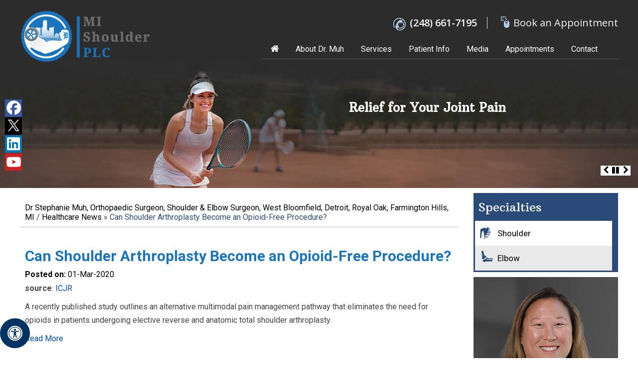

--- FILE ---
content_type: text/html; charset=UTF-8
request_url: https://www.mishoulder.com/healthcare-news-pl609/can-shoulder-arthroplasty-become-an-opioid-free-procedure-p16534.html
body_size: 5023
content:
<!DOCTYPE html>
<html lang="en">
<head>
<title>Can Shoulder Arthroplasty Become an Opioid-Free Procedure? | Healthcare News</title>
<link rel="canonical" href="https://www.mishoulder.com/healthcare-news-pl609/can-shoulder-arthroplasty-become-an-opioid-free-procedure-p16534.html">
<meta property='og:url' content='https://www.mishoulder.com/healthcare-news-pl609/can-shoulder-arthroplasty-become-an-opioid-free-procedure-p16534.html' />


    <meta property="og:image" content="https://www.mishoulder.com/images/in-the-news-og-img.png" />
<meta http-equiv="Content-Type" content="text/html; charset=UTF-8">
<meta content="SKYPE_TOOLBAR_PARSER_COMPATIBLE" name="SKYPE_TOOLBAR">
<meta name="viewport" content="width=device-width, initial-scale=1, minimum-scale=1, user-scalable=1" />
<link href="https://fonts.googleapis.com/css?family=Roboto:100,300,400,500,700,900&display=swap" rel="stylesheet"> 
<link href="https://fonts.googleapis.com/css?family=Open+Sans:300,400,600,700,800&display=swap" rel="stylesheet"> 
<link href="https://fonts.googleapis.com/css?family=Arbutus+Slab&display=swap" rel="stylesheet"> 
<link rel="icon" href="https://www.mishoulder.com/images/favicon.ico" type="image/x-icon">
<link href="https://www.mishoulder.com/css/ypo-style.css" rel="stylesheet" media="all" />
<link href="https://www.mishoulder.com/css/style.css?v=3" rel="stylesheet" media="all" />
<script src="https://www.mishoulder.com/js/jquery-3.3.1.min.js"></script>
<script src="https://www.mishoulder.com/js/ypo-functions.js"></script>
<script>
$(document).ready(function(e) {
    $('body').ypoPlugin({
		scroller: true,
		menuWidth: true,
		mobileMenu: true,
		slideMenu: false,
		slideType: 'left',
		siteMap: true,
		countryCode: ['+1'],
		show_countryCode: false,
		phoneNumbers: ["(248) 661-7195"],
		phoneInfos: ["Telephone Number of MI Shoulder PLC "],
		phoneLinks: ["appointments-shoulder-elbow-surgeon-detroit-west-bloomfield-mi.html"],
		responseHeight: false,
		responseHeight_upto: 480,
		responseList: ["#Banner"],
		swapBanner: false,
		swapBanner_after: 480,
		leftSidebar: false,
		leftSidebar_upto: 700,
		accordion: true,
		tabAccord: false,
		tabAccord_upto:480,
		stickyHeader: true,
		stickyHieght: 0,
		onView: false,
		onViewList: (''),
		parallaxEffect: false,
		parallaxList: (''),
		accessibility: true,
		fontResize: true,
		fontResizeList: ('article p, article ul li, article ol li, .menu li a, .sidebar-specialties ul li a, .sidebar-stephanie-j-muh-md, .sidebar-watch-videos ul li a, .sidebar-patient-resources ul li a, .sidebar-parctice-locations ul li a, #cond_procd ul li a, .dr_txt .dr_prof_des, .dr_txt ul li a, .expertise_blk ul li a, #pat_rsrc ul li a, .pat_list ul li, .map_details p'),
		removeElements: ('#Banner'),
		removeId: ('#Slider1, #flexisel1, #flexisel2, #Slider2'),
		removeClass: ('rslides')
	});
});
</script>


<script>$(document).ready(function(){
   $(".appoint").on("click", function() {
      $('.login').slideToggle(200);
	   $(".clsbtn").on("click",function(){
  $(".login").css("display","none");
  });
   });
});</script>

<meta name="geo.region" content="US-MI" />
<meta name="geo.placename" content="Detroit" />
<meta name="geo.position" content="42.331551;-83.04664" />
<meta name="ICBM" content="42.331551, -83.04664" />

<meta name="geo.region" content="US-WI" />
<meta name="geo.position" content="44.220813;-88.971781" />
<meta name="ICBM" content="44.220813, -88.971781" />

<!-- Google tag (gtag.js) -->
<script async src="https://www.googletagmanager.com/gtag/js?id=G-FDD0RBYFLK"></script>
<script>
  window.dataLayer = window.dataLayer || [];
  function gtag(){dataLayer.push(arguments);}
  gtag('js', new Date());

  gtag('config', 'G-FDD0RBYFLK');
</script>

<!-- Google Tag Manager -->
<script>(function(w,d,s,l,i){w[l]=w[l]||[];w[l].push({'gtm.start':
new Date().getTime(),event:'gtm.js'});var f=d.getElementsByTagName(s)[0],
j=d.createElement(s),dl=l!='dataLayer'?'&l='+l:'';j.async=true;j.src=
'https://www.googletagmanager.com/gtm.js?id='+i+dl;f.parentNode.insertBefore(j,f);
})(window,document,'script','dataLayer','GTM-KX8CSD2');</script>
<!-- End Google Tag Manager -->	

<script type="application/ld+json">
{
"@context": "http://schema.org/",
"@type": "Review",
"itemReviewed":
{
"@type": "Physician",
"name": "Dr Stephanie Muh",
"image":"https://www.mishoulder.com/images/profile-stephanie-muh-md.jpg",
"priceRange":"0",
"address":
{
"@type": "PostalAddress",
"addressLocality": "West Bloomfield, MI 48322",
"addressRegion": "West Bloomfield, MI 48322",
"postalCode": "48322",
"streetAddress": "6777 W Maple Rd, West Bloomfield, MI 48322",
"telephone": "(248) 661-7195"
}
},
"author":
{
"@type": "Organization",
"name": "MI Shoulder PLC",
"url": "https://www.mishoulder.com/",
"telephone": "(248) 661-7195"
},
"reviewRating":
{
"@type": "Rating",
"ratingValue": "4.8",
"bestRating": "5",
"worstRating": "Dr Stephanie Muh in Detroit, Royal Oak, West Bloomfield and Farmington Hills, MI is an orthopedic surgeon specializing in shoulder and

elbow joint replacement surgery, Elbow Arthroscopy, Rotator cuff Repair, Shoulder Instability Surgery, Total Shoulder Replacement, Reverse total shoulder replacement,

Revision Shoulder Replacement and Complex shoulder reconstruction"
},
"publisher":
{
"@type": "Organization",
"name": "MI Shoulder PLC",
"address":
{
"@type": "PostalAddress",
"addressLocality": "Detroit, MI 48202",
"postalCode": "48202",
"streetAddress": "2799 W Grand Blvd, Henry Ford Hospital - K12, Detroit, MI 48202",
"url": "https://www.mishoulder.com/",
"telephone": "(248) 661-7195"
}
}
}
</script>

<!--<link href="https://common.yourpractice.online/gdpr/css/gdpr.css" rel="stylesheet">
<script async="" src="https://common.yourpractice.online/gdpr/js/gdpr.js"></script>-->
<!-- Start cookies banner --><script defer src="https://ckm.yourpractice.online/1622wbKYEa70dW2/script.js" type="text/javascript"></script><!-- End cookies banner -->
</head>
<body>
<div id="Accessibility">
  <div class="dfw-off">
    <ul>
      <li class="ada-off"><a href="?dfw=on" id="dfw-on" aria-label="Switch to Accessibility View"><span></span></a></li>
      <li class="ada-hide"><a href="javascript:void(0);" id="ada-close" aria-label="close Accessible View">Hide</a></li>
    </ul>
  </div>
  <div class="dfw-on">
    <div class="dfw-hide"><a href="javascript:void(0);" id="dfw-close" aria-label="close Accessible View">Hide</a></div>
    <div class="dfwHead">Accessibility Tools</div>
    <ul>
      <li class="dfw-whiteMode" id="dfw-WhiteMode"><a href="javascript:void(0);" class="dfw-active" aria-label="Light Mode">Light Mode</a></li>
      <li class="dfw-blackMode" id="dfw-BlackMode"><a href="javascript:void(0);" aria-label="Contrast Mode">Contrast Mode</a></li>
      <li class="dfw-greyMode" id="dfw-GreyMode"><a href="javascript:void(0);" aria-label="Grey Mode">Grey Mode</a></li>
      <li class="fontplus"><a href="javascript:void(0);" aria-label="Increase Font Size">Increase Font Size</a></li>
      <li class="fontminus"><a href="javascript:void(0);" aria-label="Decrease Font Size">Decrease Font Size</a></li>
      <li class="fontreset"><a href="javascript:void(0);" aria-label="Make Font Reset">Reset Font Default</a></li>
      <li><a href="https://www.mishoulder.com/accessibility.html" aria-label="More information about accessibility" accesskey="k">Accessibility Options</a></li>
      <li><a href="?dfw=off" id="dfw-off" aria-label="Back to Normal Site View" accesskey="x"><span></span>Back to Main Site</a></li>
    </ul>
  </div>
</div>
<div id="Container"> 

<div id="inner-Banner-Container" role="presentation"> 

<!-- Google Tag Manager (noscript) -->
<noscript><iframe src="https://www.googletagmanager.com/ns.html?id=GTM-KX8CSD2"
height="0" width="0" style="display:none;visibility:hidden"></iframe></noscript>
<!-- End Google Tag Manager (noscript) -->


<header id="Header-Container" data-skip="Header">
    <div id="Header">
        <div class="table-div">
            <div class="table-cell logo"><a href='https://www.mishoulder.com/' aria-label=""><img alt="stephanie muh md logo" src="https://www.mishoulder.com/images/stephanie-muh-md-logo.png" /></a></div>
            <div class="table-cell appoint-menu">
                <div class="call-appoint">
                    <div class="tel"><span class="tel1"></span></div>
                    <div class="appoint"><a href="javascript:void(0);">Book an Appointment</a></div>
                     <div class="login">
                        <script src="https://forms.yourpractice.online/Us7PPnSfxjHCBFmlKx5qDmGaj8rPmcpzSMkdL_pa11Y/"></script>
                        <button class="clsbtn"><img src="https://www.mishoulder.com/images/close-icon.png" alt="close-icon"></button>
                    </div>  
                </div>
                <nav id="Menu-Container" data-skip="Menu">
                    <div id="Main-Menu">
                        <ul class="menu">
                            <li class="menu-home"><a href="https://www.mishoulder.com/" accesskey="h" data-icon="&#xe801;">Home</a></li>
                            <li class="menu-about"><a href="https://www.mishoulder.com/stephanie-j-muh-md-shoulder-elbow-surgeon-detroit-west-bloomfield-mi.html" accesskey="u">About Dr. Muh </a>
                                <ul>
                                    <li><a href="https://www.mishoulder.com/stephanie-j-muh-md-shoulder-elbow-surgeon-detroit-west-bloomfield-mi.html">Stephanie J Muh, MD</a></li>
                                    <li><a href="https://www.mishoulder.com/staff-shoulder-elbow-surgeon-detroit-west-bloomfield-mi.html">Staff</a></li>
                                    <li><a href="https://www.mishoulder.com/surgical-videos-shoulder-elbow-surgeon-detroit-west-bloomfield-mi.html">Surgical Videos</a></li>
                                    <li><a href="https://www.mishoulder.com/contact-us-shoulder-elbow-surgeon-detroit-west-bloomfield-mi.html">Practice Locations</a></li>
                                </ul>
                            </li>
                            <li class="menu-services"><a href="https://www.mishoulder.com/services-shoulder-elbow-surgeon-detroit-west-bloomfield-mi.html" accesskey="s">Services</a></li>
                            <li class="menu-patient"><a href="https://www.mishoulder.com/patient-education-videos-shoulder-elbow-surgeon-detroit-west-bloomfield-mi.html" accesskey="i">Patient Info</a>
                                <ul>
                                    <li><a href="https://www.mishoulder.com/patient-education-videos-shoulder-elbow-surgeon-detroit-west-bloomfield-mi.html">Patient Education Videos</a></li>
                                    <li><a href="https://www.mishoulder.com/shoulder-surgeon-detroit-west-bloomfield-mi.html">Shoulder</a></li>
                                    <li><a href="https://www.mishoulder.com/elbow-surgeon-detroit-west-bloomfield-mi.html">Elbow</a></li>
                                    <li><a href="https://www.mishoulder.com/patient-testimonials-shoulder-elbow-surgeon-detroit-west-bloomfield-mi.html">Patient Testimonials</a></li>
                                    <li><a href="https://www.mishoulder.com/your-first-visit-shoulder-elbow-surgeon-detroit-west-bloomfield-mi.html">Your First Visit</a></li>
                                    <li><a href="https://www.mishoulder.com/patient-forms-shoulder-elbow-surgeon-detroit-west-bloomfield-mi.html">Patient Forms</a></li>
                                    <li><a href="https://www.mishoulder.com/postoperative-instructions-shoulder-elbow-surgeon-detroit-west-bloomfield-mi.html">Postoperative Instructions</a></li>
                                    <li><a href="https://www.mishoulder.com/insurance-info-shoulder-elbow-surgeon-detroit-west-bloomfield-mi.html">Insurance Info</a></li>
                                    <li><a href="https://www.mishoulder.com/therapy-protocols-shoulder-elbow-surgeon-detroit-west-bloomfield-mi.html">Therapy Protocols</a></li>
                                    <li><a href="https://www.mishoulder.com/healthcare-news-pl609.html">Healthcare News</a></li>
                                    <li><a href="https://www.mishoulder.com/useful-links-shoulder-elbow-surgeon-detroit-west-bloomfield-mi.html">Useful Links</a></li>
                                </ul>
                            </li>
                            <li class="menu-media"><a href="https://www.mishoulder.com/media-pl635.html" accesskey="n">Media</a>
                                <ul>
                                    <li><a href="https://www.mishoulder.com/blog.html">Blog</a></li>
                                    <li><a href="https://www.mishoulder.com/in-the-news-shoulder-elbow-surgeon-detroit-west-bloomfield-mi.html">In the News</a></li>
                                </ul>
                            </li>
                            <li class="menu-appointment"><a href="https://www.mishoulder.com/appointments-shoulder-elbow-surgeon-detroit-west-bloomfield-mi.html" accesskey="a">Appointments</a></li>
                            <li class="menu-contact"><a href="https://www.mishoulder.com/contact-us-shoulder-elbow-surgeon-detroit-west-bloomfield-mi.html" accesskey="c">Contact</a></li>
                        </ul>
                        <div class="clear-float"></div>
                    </div>
                    <div id="Mobile-Menu">
                        <div class="toggleMenu"><a href="javascript:void(0);">Menu<span data-icon="&#xf0c9;"></span></a></div>
                        <div class="Wrapper"></div>
                    </div>
                </nav>
            </div>
        </div>
    </div>
</header>

<div id="inner-Banner">
  <ul id="Slider3" class="rslides">
    <li class="inner-banner1">
      <div class="inner-banner-content">
        <div class="inner-banner-txt">Relief for Your Joint Pain  </div></div>
    </li>
    <li class="inner-banner2">
      <div class="inner-banner-content">
          <div class="inner-banner-txt">Regain Shoulder Stability &AMP; Strength
</div></div>
    </li>
    <li class="inner-banner3">
      <div class="inner-banner-content">
        <div class="inner-banner-txt">Improved Joint Mobility</div></div>
    </li>
    <li class="inner-banner4">
      <div class="inner-banner-content">
        <div class="inner-banner-txt">Get Back Your Swing</div></div>
    </li>
  </ul>
</div> 
<div class="social-logo" data-skip="social media links" id="social-logo">
<ul>
<li class="facebook"><a href="https://www.facebook.com/MIShoulderandElbow" target="_blank" rel="nofollow" aria-label="Follow MI Shoulder PLC on Facebook"><span>Facebook</span></a></li>
<li class="twitter"><a href="https://twitter.com/MIShoulder " target="_blank" rel="nofollow" aria-label="Follow MI Shoulder PLC on Twitter"><span>Twitter</span></a></li>
<li class="linkedin"><a href="https://www.linkedin.com/in/stephanie-muh-b95b253" target="_blank" rel="nofollow" aria-label="Follow MI Shoulder PLC on LinkedIn"><span> LinkedIn</span></a></li>    
<li class="youtube"><a href="https://www.youtube.com/channel/UCrjjB82Cz8G2NzWiIo-nfTw" target="_blank" rel="nofollow" aria-label="Subscribe MI Shoulder PLC on YouTube"><span>YouTube</span></a></li>     </ul>
</div>
</div>
  <div id="Content-Container" data-skip="Content">
    <div id="Content-Main">
      <div class="table-div">
        <div id="Content" class="table-cell">
          <div class="navigation"><a href="https://www.mishoulder.com/">Dr Stephanie Muh, Orthopaedic Surgeon, Shoulder & Elbow Surgeon, West Bloomfield, Detroit, Royal Oak, Farmington Hills, MI</a> / <a href='/healthcare-news-pl609.html'>Healthcare News</a> <span class='breadcrumb_separator'>&raquo;</span> Can Shoulder Arthroplasty Become an Opioid-Free Procedure?</div>
          <article class="textMain ypocms">
            <h1>Can Shoulder Arthroplasty Become an Opioid-Free Procedure?</h1>
            <div class="blogMain"><div class="pagelet-posts-details"><div class="post-meta-entry"><span class="meta-date"><strong>Posted on:</strong> 01-Mar-2020</span></div><p><b>source</b>: <a href="https://icjr.net/" rel="nofollow" target="_blank">ICJR
 </a></p>

<p>A recently published study outlines an alternative multimodal pain management pathway that eliminates the need for opioids in patients undergoing elective reverse and anatomic total shoulder arthroplasty.
</p>

<p><a href="https://icjr.net/articles/can-shoulder-arthroplasty-become-an-opioid-free-procedure
" rel="nofollow" target="_blank">Read More</a></p>
</div></div>
          </article>
        </div>
        <aside id="sidebar" class="table-cell" data-skip="Sidebar">
    <div class="sidebar-specialties">
        <a href="https://www.mishoulder.com/services-shoulder-elbow-surgeon-detroit-west-bloomfield-mi.html" class="hd1">Specialties</a>
        <ul>
            <li><a href="https://www.mishoulder.com/shoulder-surgeon-detroit-west-bloomfield-mi.html" class="sidebar-shoulder">Shoulder</a></li>
            <li><a href="https://www.mishoulder.com/elbow-surgeon-detroit-west-bloomfield-mi.html" class="sidebar-elbow">Elbow</a></li>
        </ul>
    </div>
    <div class="sidebar-stephanie-j-muh-md">
        <a href="https://www.mishoulder.com/stephanie-j-muh-md-shoulder-elbow-surgeon-detroit-west-bloomfield-mi.html"><img src="https://www.mishoulder.com/images/sidebar-stephanie-j-muh-md.png" alt="Stephanie J Muh, MD"></a>
        <span>Meet</span>
        <a href="https://www.mishoulder.com/stephanie-j-muh-md-shoulder-elbow-surgeon-detroit-west-bloomfield-mi.html" class="name">Stephanie J Muh, MD</a>
        <p>Board Certified Orthopedic Surgeon
            <span>Shoulder &amp; Elbow Surgeon</span></p>
        <a href="https://www.mishoulder.com/stephanie-j-muh-md-shoulder-elbow-surgeon-detroit-west-bloomfield-mi.html" class="view-full-profile"  aria-label="View Profile of Stephanie J Muh, MD">View Full Profile</a>
    </div>
    <div class="sidebar-watch-videos">
        <a href="https://www.mishoulder.com/patient-education-videos-shoulder-elbow-surgeon-detroit-west-bloomfield-mi.html" class="hd1">Watch Videos</a>
        <ul>
            <li><a href="/stephanie-j-muh-md-shoulder-elbow-surgeon-detroit-west-bloomfield-mi.html#Practice-Intro">Practice Intro</a></li>
            <li><a href="https://www.mishoulder.com/patient-education-videos-shoulder-elbow-surgeon-detroit-west-bloomfield-mi.html">Educational Videos</a></li>
            <li><a href="https://www.mishoulder.com/surgical-videos-shoulder-elbow-surgeon-detroit-west-bloomfield-mi.html" class="last">Surgical Videos</a></li>
        </ul>
    </div>
    <div style="clear:both"></div>
    <div class="sidebar-patient-resources">
        <div class="hd1">Patient Resources</div>
        <ul>
            <li><a href="https://www.mishoulder.com/your-first-visit-shoulder-elbow-surgeon-detroit-west-bloomfield-mi.html" class="sidebar-first-visit">First Visit Guide</a></li>
            <li><a href="https://www.mishoulder.com/patient-forms-shoulder-elbow-surgeon-detroit-west-bloomfield-mi.html" class="sidebar-patient-forms">Patient Forms</a></li>
            <li><a href="https://www.mishoulder.com/postoperative-instructions-shoulder-elbow-surgeon-detroit-west-bloomfield-mi.html" class="sidebar-post-op-instructions">Post-op Instructions</a></li>
            <li><a href="https://www.mishoulder.com/therapy-protocols-shoulder-elbow-surgeon-detroit-west-bloomfield-mi.html" class="sidebar-therapy-protocols">Therapy Protocols</a></li>
            <li class="last"><a href="https://www.mishoulder.com/insurance-info-shoulder-elbow-surgeon-detroit-west-bloomfield-mi.html" class="sidebar-insurance-info">Insurance Info</a></li>
        </ul>
    </div>
    <div style="clear:both"></div>
    <div class="sidebar-patient-reviews">
        <a href="https://www.mishoulder.com/patient-testimonials-shoulder-elbow-surgeon-detroit-west-bloomfield-mi.html" class="hd1">Patient Reviews</a>
    </div>
    <div style="clear:both"></div>
    <div class="sidebar-parctice-locations">
        <a href="https://www.mishoulder.com/contact-us-shoulder-elbow-surgeon-detroit-west-bloomfield-mi.html" class="hd1">Practice Locations</a>
        <ul>
            <li><a href="https://www.mishoulder.com/contact-us-shoulder-elbow-surgeon-detroit-west-bloomfield-mi.html">West Bloomfield</a></li>
            <li class="last"><a href="https://www.mishoulder.com/contact-us-shoulder-elbow-surgeon-detroit-west-bloomfield-mi.html">Detroit</a></li>
        </ul>
    </div>
</aside>
 
      </div>
    </div>
  </div>
  <footer id="Footer-Container" data-skip="Footer">
  <div id="Footer">
   
        <div class="footer_menu">
            <p><a href="https://www.mishoulder.com/">Home</a> | <a href="https://www.mishoulder.com/disclaimer.php">Disclaimer</a> | <a href="https://www.mishoulder.com/privacy.html">Privacy</a> | <a href="https://www.mishoulder.com/sitemap-shoulder-elbow-surgeon-detroit-west-bloomfield-mi.html">Sitemap</a> | <a href="https://www.mishoulder.com/feedback-shoulder-elbow-surgeon-detroit-west-bloomfield-mi.html">Feedback</a> | <a href="https://www.mishoulder.com/tell-a-friend-shoulder-elbow-surgeon-detroit-west-bloomfield-mi.html">Tell a Friend</a> | <a href="https://www.mishoulder.com/contact-us-shoulder-elbow-surgeon-detroit-west-bloomfield-mi.html">Contact Us</a> | <a href="https://www.mishoulder.com/accessibility-statement.php">Accessibility Statement</a></p>
        </div>
        
      <div class="copyrights">
        <a href="https://goo.gl/maps/Qoxn1wfSy3oyVU3t8" target="_blank"><p>&copy; MI Shoulder PLC, Stephanie Muh, MD, Board Certified Orthopedic Surgeon, West Bloomfield, Detroit MI</p></a>
      </div>
      <div class="ypo-logo">
      <ul><li>
      <a href="https://www.yourpracticeonline.net/" target="_blank"><img alt="Your Practice Online" src="https://www.mishoulder.com/images/your-practice-online.png" /></a></li>
        <li class="bgnone"><a href="https://www.womeninorthopaedics.com/" target="_blank"><img alt="Women in Orthopedics"  src="https://www.mishoulder.com/images/women-in-ortho-logo.png" /></a></li>
      
      </ul>
      
      
      </div>
      

      
    
  </div>
</footer>
<div class="gdpCookie" id="gdpCookie"></div> 
</div>
<script src="https://www.mishoulder.com/js/responsiveslides.js"></script>
<script src="https://www.mishoulder.com/js/jquery.flexisel.js"></script>
<script src="https://www.mishoulder.com/js/functions.js"></script>
<script src="https://www.mishoulder.com/js/html5.js"></script>
<script src="https://www.ypo.education/js/jsembedcode.js"></script>
<script src="https://www.ypo.education/js/ypo-edu-embed.js"></script>
<script>var cpiic = 'MTQ4OTE5MC40';</script>
</body>
</html>

--- FILE ---
content_type: text/css
request_url: https://www.mishoulder.com/css/ypo-style.css
body_size: 5921
content:
@font-face{font-family:'fontello';src:url(./fonts/fontello.eot);src:url(./fonts/fontello.eot#iefix) format("embedded-opentype"),url(./fonts/fontello.woff) format("woff"),url(./fonts/fontello.ttf) format("truetype"),url(./fonts/fontello.svg#fontello) format("svg");font-weight:400;font-style:normal}
body,h1,h2,h3,h4,h5,h6,p,ol,ul,li{margin:0;padding:0}
body{overflow-x:hidden;overflow-y:scroll;position:relative; font-family: 'Roboto', sans-serif; font-size: 16px;}
ul li{list-style:none}
img{border:0;max-width:100%;vertical-align:middle}
a,a:hover{text-decoration:none;color:inherit}
*,::after,::before{-webkit-box-sizing:border-box;-moz-box-sizing:border-box;-ms-box-sizing:border-box;-o-box-sizing:border-box;box-sizing:border-box}
a:focus{outline:1px dotted #ccc}
a:focus-within{outline:1px dotted #ccc}
.accessible_on a:focus{outline:2px solid red!important}
.accessible_on a:focus-within{outline:2px solid red!important}
.font-icon::before{content:attr(data-icon);font-family:"fontello"}
.hr{padding:10px 0;background:url(../images/hr-b.gif) repeat-x left center}
.dfw-whitemode .hr{background:url(../images/hr-b.gif) repeat-x left center}
.dfw-blackmode .hr{background:url(../images/hr-w.gif) repeat-x left center}
.clear-float{clear:both}
.nodisplay{display:none!important}
.fluid-div,.theme-L,.theme-R{width:100%;height:100%}
.theme-L,.theme-R{position:absolute;z-index:99;padding:0;margin:0;top:0}
.theme-L{left:-100%}
.theme-R{right:-100%}
.table-div,.form-table{width:100%;display:table;table-layout:fixed}
.table-row,.form-row{display:table-row}
.table-cell,.form-cell{display:table-cell;vertical-align:top}
.img-l{float:left;margin:0 15px 10px 0}
.img-r{float:right;margin:0 0 10px 15px}
.img-c{text-align:center;margin:10px}
.videoBorder,.multiBorder{position:relative;margin:15px auto}
.videoBorder{width:85%;padding:50% 0 0}
.videoBorder iframe,.videoBorder embed{position:absolute;margin:0;padding:0;border:4px solid #333;width:100%;height:100%;top:0;left:0;z-index:1}
.dfw-whitemode .videoBorder iframe{border:4px solid #000}
.dfw-blackmode .videoBorder iframe{border:4px solid #fff}
.multiBorder{width:100%}
.multiBorder iframe,.multiBorder embed{margin:0;padding:0;border:0;width:100%}
.rslides{width:100%;height:100%;position:relative}
.rslides li{display:none;width:100%;height:100%;left:0;top:0;position:absolute;-webkit-backface-visibility:hidden;-khtml-backface-visibility:hidden;-moz-backface-visibility:hidden;-ms-backface-visibility:hidden;-o-backface-visibility:hidden}
.rslides li li{display:inherit;width:inherit;height:inherit;position:inherit;left:inherit;top:inherit}
.Banner-Tabs{position:absolute;z-index:99;margin:0;padding:0;bottom:5px;right:5px}
.Banner-Tabs li{display:inline-block;position:relative;background:#003263;width:20px;height:5px}
.Banner-Tabs li.Banner_here{background:#fff}
.Banner-Tabs li a{display:block;width:100%;height:100%}
.Banner-Tabs li span{position:absolute;z-index:1;font:normal 10px/20px Verdana,Arial,Helvetica,sans-serif;color:#000;background:rgba(255,255,255,0.7);padding:0 3px;display:none;width:100%;left:0;bottom:100%}
.Banner-Tabs li a:hover span,.Banner-Tabs li.Banner_here a span{display:block}
.Banner_auto,.Banner_nav{position:absolute;z-index:99;display:block;width:20px;height:20px;bottom:5px;text-align:center}
.Banner_auto span,.Banner_nav span{position:absolute;z-index:1;display:none;background:rgba(255,255,255,0.7);bottom:100%;font:normal 12px/20px Verdana,Arial,Helvetica,sans-serif;color:#000;padding:2px 5px 5px}
.Banner_auto span{left:50%;-webkit-transform:translate(-50%,0);-moz-transform:translate(-50%,0);-ms-transform:translate(-50%,0);-o-transform:translate(-50%,0);transform:translate(-50%,0)}
.Banner_auto{left:30px}
.slidePrev::before,.slideNext::before,.slidePlay::before,.slidePause::before{font-family:'fontello'}
.slidePlay::before{content:'\e815'}
.slidePause::before{content:'\e814'}
.slidePrev::before{content:'\e80e'}
.slideNext::before{content:'\e810'}
.Banner_nav.slidePrev{left:5px}
.Banner_nav.slideNext{left:55px}
.Banner_nav.slidePrev span{left:0}
.Banner_nav.slideNext span{right:0}
.Banner_auto:hover span,.Banner_nav:hover span{display:block}
#Banner{position:relative}
.nbs-flexisel-container{position:relative;max-width:100%}
.nbs-flexisel-ul{position:relative;width:99999px;margin:0;padding:0;text-align:center}
.nbs-flexisel-inner{overflow:hidden;margin:0 auto;width:94%}
.nbs-flexisel-item{float:left;margin:0;padding:0;cursor:pointer;position:relative;text-align:center}
.nbs-flexisel-item img{cursor:pointer;position:relative;margin:10px 0}
.nbs-flexisel-nav-left,.nbs-flexisel-nav-right{position:absolute;z-index:99;margin:0;padding:0;top:0;height:100%;width:40px;cursor:pointer}
.nbs-flexisel-nav-left{left:0}
.nbs-flexisel-nav-right{right:0}
.nbs-flexisel-nav-left::before,.nbs-flexisel-nav-right::before{font:normal 20px/30px fontello;position:absolute;left:0;right:0;margin:auto;text-align:center}
.nbs-flexisel-nav-left::before{content:'\e80e'}
.nbs-flexisel-nav-right::before{content:'\e810'}
#ToptoBottom{cursor:pointer;right:5px;position:fixed;z-index:9999;width:42px;height:42px;text-align:center;border-radius:50%;bottom:10px;background:#fff;border:2px solid #000;color:#000;display:none}
#ToptoBottom a{display:block;opacity:.7;width:100%;height:100%}
#ToptoBottom a::before{position:absolute;z-index:9;left:50%;top:50%;font-family:'fontello';-webkit-transform:translate(-50%,-50%);-moz-transform:translate(-50%,-50%);-ms-transform:translate(-50%,-50%);-o-transform:translate(-50%,-50%);transform:translate(-50%,-50%);font-size:16px}
#ToptoBottom.scrollUp a::before{content:'\e80f'}
#ToptoBottom.scrollDown a::before{content:'\e80d'}
#ToptoBottom:hover{opacity:1}
#ToptoBottom span{font:normal 12px/20px Verdana,Arial,Helvetica,sans-serif;background:rgba(255,255,255,1);position:absolute;right:90%;z-index:-1;padding:0 15px 0 10px;top:50%;-webkit-transform:translate(0,-50%);-moz-transform:translate(0,-50%);-ms-transform:translate(0,-50%);-o-transform:translate(0,-50%);transform:translate(0,-50%);display:none}
#ToptoBottom:hover span{display:block}
.dfw-on,.dfw-off{display:none}
.dfw-off{position:fixed;z-index:9999;left:0;bottom:20px;display:block;width:60px;height:60px;-webkit-transition:all .5s ease-in-out;-moz-transition:all .5s ease-in-out;-ms-transition:all .5s ease-in-out;-o-transition:all .5s ease-in-out;transition:all .5s ease-in-out}
.dfw-off li{position:absolute}
.dfw-off.adaHide{-webkit-transition:all .5s ease-in-out;-moz-transition:all .5s ease-in-out;-ms-transition:all .5s ease-in-out;-o-transition:all .5s ease-in-out;transition:all .5s ease-in-out;left:-55px}
.ada-off{width:100%;height:100%;z-index:1}
.ada-off span{width:100%;height:100%;border-radius:50%;background:url(../images/accessible-icon.png) no-repeat center center #003263;display:block}
.ada-hide{font:bold 12px/25px Verdana,Arial,Helvetica,sans-serif;color:#fff;-webkit-transition:all .5s ease-in-out;-moz-transition:all .5s ease-in-out;-ms-transition:all .5s ease-in-out;-o-transition:all .5s ease-in-out;transition:all .5s ease-in-out;left:50%;top:50%;-webkit-transform:translate(-50%,-50%);-moz-transform:translate(-50%,-50%);-ms-transform:translate(-50%,-50%);-o-transform:translate(-50%,-50%);transform:translate(-50%,-50%)}
.ada-hide a{border-radius:5px;display:block;padding:0 10px 0 15px;background:#003263}
.dfw-off:hover .ada-hide,.dfw-off:focus .ada-hide{-webkit-transition:all .5s ease-in-out;-moz-transition:all .5s ease-in-out;-ms-transition:all .5s ease-in-out;-o-transition:all .5s ease-in-out;transition:all .5s ease-in-out;left:90%;-webkit-transform:translate(0,-50%);-moz-transform:translate(0,-50%);-ms-transform:translate(0,-50%);-o-transform:translate(0,-50%);transform:translate(0,-50%)}
.dfw-off:focus-within .ada-hide{-webkit-transition:all .5s ease-in-out;-moz-transition:all .5s ease-in-out;-ms-transition:all .5s ease-in-out;-o-transition:all .5s ease-in-out;transition:all .5s ease-in-out;left:90%;-webkit-transform:translate(0,-50%);-moz-transform:translate(0,-50%);-ms-transform:translate(0,-50%);-o-transform:translate(0,-50%);transform:translate(0,-50%)}


.accessible_on .dfw-on{position:fixed;left:0;top:50%;-webkit-transform:translate(0,-50%);-moz-transform:translate(0,-50%);-ms-transform:translate(0,-50%);-o-transform:translate(0,-50%);transform:translate(0,-50%);font:normal 14px/20px Verdana,Arial,Helvetica,sans-serif;z-index:9999;width:200px;-webkit-transition:all .5s ease-in-out;-moz-transition:all .5s ease-in-out;-ms-transition:all .5s ease-in-out;-o-transition:all .5s ease-in-out;transition:all .5s ease-in-out; background: #fff; 	border: 1px solid #000;}
.dfw-on li a{padding:10px 15px;display:block}
.dfw-whitemode .dfw-on{background:#fff;border:1px solid #000;color:#000}
.dfw-blackmode .dfw-on{background:#000;border:1px solid #fff;color:#fff}
.dfwHead{font:bold 14px/20px Verdana,Arial,Helvetica,sans-serif;padding: 30px 15px 5px;}
.dfw-whitemode .dfwHead,.dfw-whitemode .dfw-hide{background:#fff;color:#000}
.dfw-blackmode .dfwHead,.dfw-blackmode .dfw-hide{background:#000;color:#fff}
.dfw-hide{font:bold 12px/16px Verdana,Arial,Helvetica,sans-serif;-webkit-transition:all .5s ease-in-out;-moz-transition:all .5s ease-in-out;-ms-transition:all .5s ease-in-out;-o-transition:all .5s ease-in-out;transition:all .5s ease-in-out;position:absolute;right:0;top:0;z-index:-1; border: 1px solid #000 !important;}
.accessible_on.dfw-greymode #Container{-webkit-filter:grayscale(100%);-moz-filter:grayscale(100%);-ms-filter:grayscale(100%);-o-filter:grayscale(100%);filter:grayscale(100%)}
.dfw-greymode .dfw-on{background:#fff;border:1px solid #000}
.dfw-whitemode .dfw-hide a{border:2px solid #000}
.dfw-blackmode .dfw-hide a{border:2px solid #fff}
.dfwHide .dfw-hide{right:-10px}
.dfwHide .dfw-hide a{padding-left:20px}
.dfw-hide a{display:block;padding:5px 10px}
.dfw-on ul li{border-bottom: 1px solid #ccc;}
.dfw-on:hover .dfw-hide,.dfw-on:focus .dfw-hide{-webkit-transition:all .5s ease-in-out;-moz-transition:all .5s ease-in-out;-ms-transition:all .5s ease-in-out;-o-transition:all .5s ease-in-out;transition:all .5s ease-in-out;right:-55px}
.dfw-on:focus-within .dfw-hide{-webkit-transition:all .5s ease-in-out;-moz-transition:all .5s ease-in-out;-ms-transition:all .5s ease-in-out;-o-transition:all .5s ease-in-out;transition:all .5s ease-in-out;right:-55px}
.dfw-on.dfwHide{left:-200px;-webkit-transition:all .5s ease-in-out;-moz-transition:all .5s ease-in-out;-ms-transition:all .5s ease-in-out;-o-transition:all .5s ease-in-out;transition:all .5s ease-in-out}
.dfwHide.dfw-on:hover .dfw-hide,.dfwHide.dfw-on:focus .dfw-hide{right:-65px}
.dfwHide.dfw-on:focus-within .dfw-hide{right:-65px}
.dfwHide.dfw-on:hover .dfw-hide a,.dfwHide.dfw-on:focus .dfw-hide a{padding-left:50px}
.dfwHide.dfw-on:focus-within .dfw-hide a{padding-left:50px}
.dfw-skip{vertical-align:top;right:5px;top:0;position:absolute;font:normal 12px/20px Verdana,Arial,Helvetica,sans-serif;display:none;z-index:99}
#skip-header.dfw-skip{top:0}
#skip-sidebar.dfw-skip{right:0}
.dfw-skip a{display:block;padding:0 5px; border: 1px solid #000;} 
.accessible_on .dfw-skip{display:block}
#Container,header,nav,section,footer,#Content-Container,#Footer-Container,#Access-Container,#Banner-Container,#Banner-Container-S{width:100%;margin:0;padding:0;position:relative}
#Container{overflow:hidden}
header.sticky{position:fixed;width:100%;z-index:999;transition:all .5s ease}
header.sticky-up{transition:all .5s ease}
#Main-Menu{display:block}
#Mobile-Menu{display:none}
.menu li{float:left;position:relative;text-align:center;}
.menu li a{display:block}
.menu ul{position:absolute;z-index:999;left:0;display:none}
.menu ul ul{left:100%;top:0}
.menu ul li{float:none;height:auto;text-align:left}
.menu ul li a{padding:10px 15px 10px 30px}
.menu li:hover > ul,.menu li:focus > ul{display:block}
.menu li:focus-within > ul{display:block}
.menu li:last-child ul{right:0;left:auto}
.menu li:last-child li ul,.menu li:last-child li:last-child ul{right:100%}
.accessible_on .menu li.menu-home{font-size:inherit!important;width:auto}
.toggleMenu{text-align:center;padding:2px;font-size: 18px; text-transform: uppercase;}
.toggleMenu a{display:block;padding:5px;border:2px solid #fff;border-radius:5px; color: #fff;}
.toggleMenu span{display:inline-block;vertical-align:middle;margin:0 10px;width:40px;height:30px;font-size:26px;line-height:30px}
.parentMenu li a{padding:10px 10px 10px 20px;display:block;color:#fff}
.parentMenu li:hover,.parentMenu li.actMenu,.parentMenu li.actMenu li{background:#003263}
.parentMenu li ul{display:none}
.parentMenu li li:hover{background:#333}
.parentMenu li li a{padding:10px 10px 10px 40px}
.parentMenu li li li a{padding:10px 10px 10px 60px}
.parentList::after{font-family:'fontello';position:absolute;right:15px;content:'\e810'}
.parentMenu li:hover .parentList::after{content:'\e80d'}
.parentMenu li.actMenu .parentList::after{content:'\e80d'}
.Wrapper{z-index:9999;background:#097EF0;}
.Wrapper.mobileMenu{position:absolute;width:100%;left:0;display:none}
.Wrapper.slideMenu{position:fixed;width:90%;top:0;display:block;height:100%;overflow-y:scroll}
#Container.slideLeft .Wrapper.slideMenu{left:-90%;-webkit-transition:left .9s ease-in-out;-moz-transition:left .9s ease-in-out;-ms-transition:left .9s ease-in-out;-o-transition:left .9s ease-in-out;transition:left .9s ease-in-out}
#Container.slideLeft .Wrapper.slideMenu.showMenu{left:0}
#Container.slideRight .Wrapper.slideMenu{right:-90%;-webkit-transition:right .9s ease-in-out;-moz-transition:right .9s ease-in-out;-ms-transition:right .9s ease-in-out;-o-transition:right .9s ease-in-out;transition:right .9s ease-in-out}
#Container.slideRight .Wrapper.slideMenu.showMenu{right:0}
#Container.slideLeft{left:0;-webkit-transition:left .9s ease-in-out;-moz-transition:left .9s ease-in-out;-ms-transition:left .9s ease-in-out;-o-transition:left .9s ease-in-out;transition:left .9s ease-in-out}
#Container.slideLeft.slideContainer{left:90%;background:rgba(0,0,0,0.4)}
.dfw-blackmode #Container.slideLeft.slideContainer{background:rgba(255,255,255,0.4)}
#Container.slideRight{right:0;-webkit-transition:right .9s ease-in-out;-moz-transition:right .9s ease-in-out;-ms-transition:right .9s ease-in-out;-o-transition:right .9s ease-in-out;transition:right .9s ease-in-out}
#Container.slideRight.slideContainer{right:90%;background:rgba(0,0,0,0.4)}
.dfw-blackmode #Container.slideRight.slideContainer{background:rgba(255,255,255,0.4)}
.menuClose{position:absolute;z-index:9;right:0;background:rgba(0,0,0);width:70px}
.menuClose a{display:block;padding:5px 20px 5px 10px;color:#fff}
.menuClose a span::before{font-family:'fontello';content:'\e816';position:absolute;right:5px;top:5px}
.Wrapper .socialIcons,.Wrapper .socialIcons ul,.Wrapper .socialIcons li{margin:0;padding:0}
.Wrapper .socialIcons li{display:inline-block;vertical-align:top}
.navigation{padding:10px;}
.textMain{padding:10px 10px 50px}

.textMain a:hover{text-decoration:none}

.textMain ul li,.textMain ol ul li{background:url(../images/bullet-b.gif) no-repeat 15px 17px;padding:5px 5px 5px 30px}
.textMain ol{padding: 0 0 0 30px;}
.textMain ol li{padding:5px;list-style:decimal}
.textMain ul ul,.textMain ol ol{margin:0;padding:5px 5px 10px 20px}
.textMain ul ul li{background:none;padding:5px;list-style:circle}
.textMain ol ol li{padding:5px;list-style-type:lower-alpha}
.textMain ol ul li{list-style:none}
.textMain ul ul ul li{list-style:square}
.textMain ol ol ol li{list-style:lower-roman}
.textMain li p{margin:5px}
.textMain h1{padding:10px 0;margin:0}
.textMain h1 span,.textMain h2 span{display:block; font-size: 20px; font-weight: 400;}
.textMain h1 a,.textMain h2 a,.textMain h3 a,.textMain h4 a,.hTag2 a,.hTag3 a,.hTag4 a{text-decoration:none}
.textMainBold,.textMain strong{font-weight:700}
.textMain em{font-style:italic}
.PDFtext{font:normal 12px Verdana,Arial,Helvetica,sans-serif;color:#999}
.mandatory{font:normal 14px Verdana,Arial,Helvetica,sans-serif;color:red}
#Sidebar{position:relative;padding:5px 0 20px}
.write-review{border:2px solid #000;font:normal 16px/20px Verdana,Arial,Helvetica,sans-serif;float:right;position:relative}
.textMain .write-review a{display:block;padding:5px 15px;text-decoration:none}
.textMain .write-review a::before{margin-right:15px}
.write-review::before,.write-review::after{position:absolute;content:''}
.write-review::before{border-right:10px solid transparent;border-left:10px solid #000;border-bottom:10px solid transparent;left:0;top:0}
.write-review::after{border-top:10px solid transparent;border-right:10px solid #000;border-left:10px solid transparent;right:0;bottom:0}
.ypo-showcase{bottom:10px;left:10px}
.showcase{padding:5px;border:1px solid #003263}
.ypo-l{padding:10px;background:#fff;text-align:right}
.ypo-r{background:#efefef;padding:10px;text-align:left}
.ypo-l img,.ypo-r img{border:1px solid #003263;padding:2px}
.ypo-l img{margin:0 15px 10px 0;float:left}
.ypo-r img{margin:0 0 10px 15px;float:right}
.textMain .blogMain ul,.textMain .blogMain li{margin:0;padding:0;background:none}
.textMain .blogMain ul li{padding:15px 0;border-bottom:1px solid #ccc}
.textMain .blogMain li h3 a{text-decoration:none}
.textMain .blogMain li p{padding:10px 0!important;margin:0!important}

.textMain .blogMain li .read-more{display:inline-block}
.textMain .blogMain li .read-more a{display:block;padding:10px 15px;border:2px solid #333;border-radius:10px;text-decoration:none}
.mediaList{margin:0;padding:10px 0}
.textMain .mediaList ul{margin:0;padding:0}
.textMain .mediaList li{display:inline-block;list-style:none;padding:0;margin:5px 3px;border-radius:5px;border:2px solid #097EF0;background:none}
.mediaList li a{display:block;padding:5px 10px;text-decoration:none}
.mediaList li a::before{font-family:'fontello';margin-right:10px}
.info a::before{content:'\e80a'}
.video a::before{content:'\e808'}
.accordion{margin:10px 0}
.accordead,.textMain .accordead{padding:0;margin:2px 0;letter-spacing:1px;border:1px solid #097EF0;position:relative; font-weight: 500;}
.accordead a::after,.textMain .accordead a::after{font-family:'fontello';position:absolute;right:10px;content:'\e80b'}
.accordead.show_accord a::after,.textMain .accordead.show_accord a::after{content:'\e80c'}
.accessible_on .accordead,.accessible_on .textMain .accordead{border:none;padding:10px 0;margin:0}
.accordead,.textMain .accordead a{padding:5px 10px;display:block;text-decoration:none}
.accordane,.textMain .accordane{display:none;padding:15px 10px;border:1px solid #097EF0}
.accessible_on .accordane,.accessible_on .textMain .accordane{border:none;display:block;padding:0;margin:0}
.dfw-whitemode .accordane,.dfw-whitemode .textMain .accordane{border-bottom:1px dashed #000}
.dfw-blackmode .accordane,.dfw-blackmode .textMain .accordane{border-bottom:1px dashed #fff}
.subList{padding:10px 0}
.textMain .subList ul,.textMain .subList li{padding:0;margin:0;background:none}
.textMain .subList li{font:normal 16px/20px Verdana,Arial,Helvetica,sans-serif;color:#fff;display:inline-block;vertical-align:top;padding:2px;border:1px solid #097EF0;margin:3px 0;width:48%;background:none}
.textMain .subList li a{display:block;padding:5px 15px;text-decoration:none}
.relList{padding:10px 0}
.textMain .subList li a:hover{color: #000;}
.textMain .relList ul,.textMain .relList li{padding:0;margin:0;background:none}
.textMain .relList li{font:normal 16px/20px Verdana,Arial,Helvetica,sans-serif;color:#fff;display:inline-block;vertical-align:top;padding:2px;border:1px solid #097EF0;margin:3px 0;background:none}
.textMain .relList li a{display:block;padding:5px 15px;text-decoration:none}
.tel1,.tel2,.tel3,.tel4,.tel5,.tel6,.tel7,.tel8,.tel9{display:inline-block}
.social-logo li{display:inline-block;vertical-align:top}
.social-logo li span{display:none}
.notImg{width:100px;height:100px;border-radius:50%;font:normal 60px/100px Verdana,Arial,Helvetica,sans-serif;margin:0 auto;text-align:center}
.dfw-whitemode .notImg{background:#00e;color:#fff}
.dfw-blackmode .notImg{background:#fc0;color:#000}
.notImg::before{font-family:'fontello';line-height:100px;content:'\e817'}
.textMain .notFound{font:normal 20px/30px Verdana,Arial,Helvetica,sans-serif;text-align:center;padding:50px 0}
.textMain .notFound h1{font:normal 100px/120px Verdana,Arial,Helvetica,sans-serif}
.textMain .notFound h1 span{font:normal 50px/60px Verdana,Arial,Helvetica,sans-serif}
.thankImg{width:100px;height:100px;border-radius:50%;font:normal 60px/100px Verdana,Arial,Helvetica,sans-serif;background:#060;color:#fff;margin:0 auto;text-align:center}
.dfw-whitemode .thankImg{background:#00e;color:#fff}
.dfw-blackmode .thankImg{background:#fc0;color:#000}
.thankImg::before{font-family:'fontello';line-height:100px;content:'\e813'}
.textMain .thankYou{font:normal 16px/30px Verdana,Arial,Helvetica,sans-serif;text-align:center;padding:50px 0}
.textMain .thankYou h1{font:normal 60px/100px Verdana,Arial,Helvetica,sans-serif}
.textMain .thankYou h1 span{font:normal 60px/100px Verdana,Arial,Helvetica,sans-serif;display:inline-block;color:#060}
.pdf-icon::before{font-family:'fontello';content:'\f1c1';color:red;font-size:20px;margin-right:10px}
.dfw-whitemode,.dfw-whitemode .dfw-skip{background:#fff}
.dfw-blackmode,.dfw-blackmode .dfw-skip{background:#000}
.dfw-whitemode #Container{color:#000!important}
.accessible_on #Container a,.accessible_on #Container a:hover,.accessible_on .Wrapper a{color:#00e!important}
.dfw-blackmode #Container{color:#fff!important}
.dfw-blackmode #Container a,.dfw-blackmode #Container a:hover,.dfw-blackmode .Wrapper a{color:#fc0!important}
.accessible_on .theme-L,.accessible_on .theme-R,.accessible_on .accordead a::after,.accessible_on .textMain .accordead a::after,.accessible_on .social-logo li a:before,.accessible_on .menu-home a::before{display:none}
.accessible_on .social-logo li span,.accessible_on #Content,.accessible_on #Sidebar{display:block}
.accessible_on #Content,.accessible_on #Sidebar{position:relative}
.accessible_on .social-logo li{width:auto}
.dfw-whitemode .menu ul,.dfw-whitemode .Wrapper{background:#eee}
.dfw-blackmode .menu ul,.dfw-blackmode .Wrapper{background:#333}
.accessible_on .textMain,.accessible_on .textMain h1,.accessible_on .textMain h1 span,.accessible_on .textMain h2,.accessible_on .textMain h2 span,.accessible_on .textMain h3,.accessible_on .textMain h3 span,.accessible_on .textMain h4,.accessible_on .textMain h4 span,.accessible_on .navigation,.accessible_on .PDFtext,.accessible_on .notFound{color:inherit!important}
.accessible_on .parentMenu li,.accessible_on .textMain .relList li,.accessible_on .textMain .subList li,.accessible_on .ypo-l,.accessible_on .ypo-r,.accessible_on .textMain ul ul li,.accessible_on .menu-home a,.accessible_on .textMain .mediaList li,.accessible_on .menu li li{background:none!important}
.dfw-blackmode .dfw-skip,.dfw-blackmode .showcase,.dfw-blackmode .ypo-l img,.dfw-blackmode .ypo-r img{border:1px solid #fff}
.dfw-whitemode .textMain .write-review,.dfw-whitemode .textMain .mediaList li,.dfw-whitemode .textMain .relList li,.dfw-whitemode .textMain .subList li{border:2px solid #000}
.dfw-blackmode .textMain .write-review,.dfw-blackmode .textMain .mediaList li,.dfw-blackmode .textMain .relList li,.dfw-blackmode .textMain .subList li{border:2px solid #fff}
.dfw-whitemode .ypo-l,.dfw-whitemode .ypo-r{border-bottom:1px dashed #000}
.dfw-blackmode .ypo-l,.dfw-blackmode .ypo-r{border-bottom:1px dashed #fff}
.dfw-whitemode .ypo-logo img{-webkit-filter:invert(100%);-moz-filter:invert(100%);-ms-filter:invert(100%);-o-filter:invert(100%);filter:invert(100%)}
.dfw-blackmode .ypo-logo img{-webkit-filter:invert(0);-moz-filter:invert(0);-ms-filter:invert(0);-o-filter:invert(0);filter:invert(0)}
.dfw-blackmode .write-review::before{border-left:10px solid #fff}
.dfw-blackmode .write-review::after{border-right:10px solid #fff}

.accessible_on .logo, .accessible_on .ypo-logo{filter: grayscale(0%) contrast(30%);}
.accessible_on #Header-Container{position: relative;}
.accessible_on nav .dfw-skip{right: -70px; top: 10px;}
.accessible_on .appoint-menu{width: 55%;}
.accessible_on header a, .accessible_on #cond_procd *, .accessible_on #dr_prof *, .accessible_on .expertise_blk *, .accessible_on .pat_links ul li a:hover, .accessible_on .map_blk *, .accessible_on #Footer-Container *, .accessible_on .sidebar-specialties a.hd1, .accessible_on .sidebar-patient-resources ul li a:hover, .accessible_on .sidebar-specialties ul li a:hover, .accessible_on .sidebar-stephanie-j-muh-md *, .accessible_on .sidebar-watch-videos a.hd1, .accessible_on .sidebar-patient-resources a.hd1, .accessible_on .sidebar-watch-videos ul li a:hover, .accessible_on .sidebar-patient-reviews a.hd1, .accessible_on .sidebar-parctice-locations *, .accessible_on .sidebar-patient-resources .hd1{color: #000!important;}
.accessible_on .tel a, .accessible_on .appoint a, .accessible_on nav ul li > a::before, .accessible_on .social-logo li a, .accessible_on #cond_procd, .accessible_on #cond_procd ul li, .accessible_on #cond_procd ul li:nth-child(2n+1), .accessible_on #dr_prof, .accessible_on .dr_txt ul li a, .accessible_on .dr_awards, .accessible_on .dr_awards ul li a, .accessible_on #cred_bar, .accessible_on #area_expertise, .accessible_on .expertise_more a, .accessible_on #pat_rsrc, .accessible_on #pat_rsrc ul li a, .accessible_on #pat_rvws, .accessible_on .pat_rvws_txt, .accessible_on .pat_links ul li a, .accessible_on #question #form-element-list .submitbutton input, .accessible_on #map, .accessible_on .map_blk:hover, .accessible_on #Footer-Container, .accessible_on .sidebar-specialties, .accessible_on .sidebar-specialties ul li a, .accessible_on .sidebar-stephanie-j-muh-md, .accessible_on .sidebar-watch-videos a.hd1, .accessible_on .sidebar-watch-videos, .accessible_on .sidebar-watch-videos ul, .accessible_on .sidebar-patient-resources, .accessible_on .sidebar-patient-resources ul li a, .accessible_on .sidebar-watch-videos ul li a, .accessible_on .sidebar-patient-reviews a.hd1, .accessible_on .sidebar-parctice-locations a.hd1, .accessible_on .sidebar-parctice-locations, .accessible_on .sidebar-parctice-locations ul li a, .accessible_on .pat_rvws_blk, .accessible_on .off_hrs, .accessible_on .textMain .tab-list li, .accessible_on .textMain .link-tabs li a, .accessible_on .textMain .link-tabs li{background: none!important;}
.accessible_on #Banner-Container{min-height: auto;}
.accessible_on nav ul li ul li a, .accessible_on nav ul li ul li a:hover{background: #ccc;}
.accessible_on #Banner-Container .social-logo, .accessible_on #inner-Banner-Container .social-logo{position: relative; top: auto; text-align: center; padding: 30px 0;}
.accessible_on .social-logo{top: auto; left: auto;}
.accessible_on .social-logo li{display: inline-block; border: 1px solid #000; padding: 5px;}
.accessible_on #cond_procd ul li, .accessible_on .dr_txt ul li a, .accessible_on #pat_rsrc ul li a{ display: inline-block; border: 1px solid #000; padding: 5px; margin: 5px;}
.accessible_on #cond_procd ul li a span, .accessible_on .pat_rvws_img, .accessible_on .map_blk::after, .accessible_on #inner-Banner{display: none;}
.accessible_on #cond_procd ul li a{padding: 0; min-height: auto;}
.accessible_on .dr_awards_sec, .accessible_on #videos ul li, .accessible_on .expertise_more a{border: 1px solid #000;}
.accessible_on #dr_prof{padding: 20px 0;}
.accessible_on .dr_awards ul li a, .accessible_on .dr_awards ul li.awd_pub a{padding:10px 0; text-align: center; border-top: 1px solid #000;}
.accessible_on #cred_bar{text-align: center;}
.accessible_on #cred_bar ul li{display: inline-block; }
.accessible_on #videos, .accessible_on #pat_rsrc{text-align: center;}
.accessible_on #videos ul li{padding: 10px; margin: 0 10px}
.accessible_on .expertise_blk{float: none; margin: 0px auto; border: 1px solid #000; padding: 10px; min-height: 340px;}
.accessible_on #pat_rsrc ul li a{float: none; width: auto;}
.accessible_on #pat_rsrc ul li{display: inline-block;}
.accessible_on .pat_list{padding: 0;}
.accessible_on .pat_list ul li{padding: 10px 0 15px 0;}
.accessible_on .pat_rvws_blk, .accessible_on .pat_links{padding: 10px 0;}
.accessible_on #question #form-element-list .submitbutton input{border: 1px solid #000; color: #000!important;}
.accessible_on #map{text-align: center; min-height: auto; padding: 20px 0;}
.accessible_on #map_sec{min-height: auto;  max-width: 560px;}
.accessible_on .map_blk{border: 1px solid #000; position: relative; left: auto; top: auto; right: auto; bottom: auto; min-height: 215px; float: left; background: none;}
.accessible_on .map_details{transform: scaleY(1);display: block; visibility: visible;width: 280px; padding: 0px;}
.accessible_on .map_bloomfield, .accessible_on .map_detroit {width: 280px;}
.accessible_on .map_loc{color: #fff;}
.accessible_on #inner-Banner-Container #inner-Banner, .accessible_on #inner-Banner-Container{min-height: auto; height: auto;}
.accessible_on #sidebar.table-cell{display: block; position: relative;} 
.accessible_on #sidebar{border: 1px solid #ccc;}
.accessible_on .sidebar-specialties ul li a, .accessible_on .sidebar-stephanie-j-muh-md a.view-full-profile, .accessible_on .sidebar-parctice-locations{border: 1px solid #000; padding: 10px;}
.accessible_on .sidebar-stephanie-j-muh-md, .accessible_on .sidebar-watch-videos ul li a, .accessible_on .sidebar-patient-resources ul li a, .accessible_on .sidebar-patient-reviews a.hd1{border: 1px solid #000!important; padding: 10px;}
.accessible_on .sidebar-parctice-locations a.hd1, .accessible_on .sidebar-parctice-locations ul li a{padding: 10px;}
.accessible_on .sidebar-parctice-locations ul{width: auto;}
.accessible_on .ser-sholder img{display: none;}
.accessible_on .ser-sholder{padding: 10px; border: 1px solid #000;}
.accessible_on .textMain .tab-list li a{background: none!important; border: 1px solid #ccc; color: #000;}
.accessible_on .textMain .link-tabs li a{color: #000;}
.accessible_on .contact-map{display: none;}


.accessible_on #cond_procd, .accessible_on #dr_prof, .accessible_on #cred_bar, .accessible_on #videos, .accessible_on #area_expertise, .accessible_on #pat_rvws, .accessible_on #pat_rsrc, .accessible_on #question {border-bottom: 1px solid #ccc;}

.dfw-blackmode header a, .dfw-blackmode #cond_procd *, .dfw-blackmode #dr_prof *, .dfw-blackmode .expertise_blk *, .dfw-blackmode .pat_links ul li a:hover, .dfw-blackmode .map_blk *, .dfw-blackmode #Footer-Container *, .dfw-blackmode .sidebar-specialties a.hd1, .dfw-blackmode .sidebar-patient-resources ul li a:hover, .dfw-blackmode .sidebar-specialties ul li a:hover, .dfw-blackmode .sidebar-stephanie-j-muh-md *, .dfw-blackmode .sidebar-watch-videos a.hd1, .dfw-blackmode .sidebar-patient-resources a.hd1, .dfw-blackmode .sidebar-watch-videos ul li a:hover, .dfw-blackmode .sidebar-patient-reviews a.hd1, .dfw-blackmode .sidebar-parctice-locations *, .dfw-blackmode .pat_rvws_title, .dfw-blackmode .question_title, .dfw-blackmode #question p, .dfw-blackmode #question #form-element-list .submitbutton input, .dfw-blackmode article p, .dfw-blackmode article ul li, .dfw-blackmode article ol li, .dfw-blackmode .sidebar-patient-resources .hd1{color: #fff!important;}

.dfw-blackmode .sidebar-stephanie-j-muh-md, .dfw-blackmode .sidebar-watch-videos ul li a, .dfw-blackmode .sidebar-patient-resources ul li a, .dfw-blackmode .sidebar-patient-reviews a.hd1, .dfw-blackmode .ser-sholder, .dfw-blackmode .sidebar-specialties ul li a, .dfw-blackmode .sidebar-stephanie-j-muh-md a.view-full-profile, .dfw-blackmode .sidebar-parctice-locations, .dfw-blackmode .map_blk, .dfw-blackmode #question #form-element-list .submitbutton input, .dfw-blackmode .expertise_blk, .dfw-blackmode .dr_awards ul li a, .dfw-blackmode .dr_awards ul li.awd_pub a, .dfw-blackmode .dr_awards_sec, .dfw-blackmode #videos ul li, .dfw-blackmode .expertise_more a, .dfw-blackmode #cond_procd ul li, .dfw-blackmode .dr_txt ul li a, .dfw-blackmode #pat_rsrc ul li a,.dfw-blackmode .social-logo li, .dfw-blackmode #question #form-element-list li input{border: 1px solid #fff!important;}
.dfw-blackmode #question #form-element-list li input, .dfw-blackmode #question #form-element-list li textarea{background: none; color: #fff;}
.dfw-blackmode nav ul li ul li a, .dfw-blackmode nav ul li ul li a:hover{background: #333;}

@media screen and (max-width : 640px) {
.dfw-on li.table-cell{text-align:center;padding:5px 0}
#Main-Menu{display:none}
#Mobile-Menu{display:block}
#Content.table-cell, aside.table-cell{display:block}
.accessible_on .dfw-skip{display:none}
    .accordead, .textMain .accordead{font-size: 14px;}
}

--- FILE ---
content_type: text/css
request_url: https://www.mishoulder.com/css/style.css?v=3
body_size: 8704
content:
#Banner,
#cond_procd,
#dr_prof,
footer,
#cred_bar,
#videos,
#area_expertise,
#pat_rsrc,
#pat_rvws,
#question,
#map,
#inner-Banner {
	width: 100%;
	margin: 0;
	padding: 0;
	position: relative;
	float: left;
}

#Accessibility,
#Header,
.banner-content,
#Content-Main,
#Main-Menu,
#Mobile-Menu,
#Service,
#Credibility,
#cond_procd_sec,
#dr_prof_sec,
#cred_bar_sec,
#videos_sec,
#area_expertise_sec,
#pat_rsrc_sec,
#pat_rvws_sec,
#question_sec,
#map_sec,
#Footer,
.inner-banner-content {
	max-width: 1200px;
	min-width: 300px;
	margin: 0 auto;
	padding: 0;
	position: relative
}


#Header-Container {
	position: fixed;
	z-index: 5;
	padding: 10px 0;
}

.logo {
	width: 34%;
	padding: 10px 0 0 0;
	transition: all .2s linear;
}

.appoint-menu {
	width: 50%;
}

#Menu-Container {
	clear: both;
	border-bottom: 1px solid #585858;
}

nav li a {
	padding: 10px 17px;
	color: #fff;
}

nav li li {
	background: #CCC
}

.menu-home {
	width: 50px;
	font-size: 0 !important
}

.menu-home a::before {
	font-size: 18px !important;
	height: 19px !important;
}

.menu-home a {
	width: 100%;
	height: 100%;
	color: #fff !important;
}

.menu-home a::before {
	vertical-align: top !important;
	margin: auto !important;
	left: auto;
	bottom: auto;
	background: none;
	position: relative;
	height: auto;
	width: auto;
}

.menu-home span {
	vertical-align: middle
}

nav ul li a:hover {
	color: #fff
}

nav ul li > a::before {
	content: '';
	display: block;
	position: absolute;
	width: 0;
	height: 8px;
	left: 0;
	bottom: -8px;
	background: url(../images/menu-hover.png) bottom center no-repeat;
	transition: width 1s
}

nav ul li:hover > a:before {
	width: 100%
}

nav ul li ul {
	z-index: 100;
	display: none;
	width: 260px;
	position: absolute;
	left: 0;
	top: 47px
}

nav ul li ul li {
	float: none;
	text-align: left
}

nav ul li ul li:after {
	background: none !important
}

nav ul li ul li a {
	line-height: 15px;
	padding: 12px 0 12px 30px;
	color: #fff;
	background: #095e8f;
	text-align: left;
}

nav ul li ul li a:hover {
	background: #1c79a2;
	color: #fff;
}

nav ul li:hover > ul {
	display: block;
	position: absolute;
	left: 0
}

nav ul li li:hover > ul {
	display: block;
	position: absolute;
	left: 100%;
	padding: 0;
	margin: 0;
	top: 0
}

nav ul li ul li > a::before {
	background: none
}


.call-appoint {
	float: right;
	margin: 22px 0 20px;
	transition: all .2s linear;
}

.call-appoint > div {
	float: left;
}

.tel a {
	color: #f5f5f5;
	font-weight: 600;
	padding: 0px 0 3px 33px;
	background: url(../images/tel-icon.png) 0px 4px no-repeat;
	font-family: 'Open Sans', sans-serif;
	font-size: 20px;
	margin: 0 20px 0 0;
}

.tel a:hover {
	color: #1b75bc;
	background: url(../images/tel-icon-hover.png) 0px 4px no-repeat;
}

.appoint {
	background: url(../images/head-sep.jpg) left center no-repeat;
}

.appoint a {
	color: #f5f5f5;
	padding: 0px 0 3px 33px;
	background: url(../images/book-appointment-icon.png) 8px 1px no-repeat;
	font-family: 'Open Sans', sans-serif;
	font-size: 20px;
	margin: 0 0 0 20px;
	outline: none;
}

.appoint a:hover {
	background: url(../images/book-appointment-icon-hover.png) 8px 1px no-repeat;
	color: #1b75bc;
}

.login {
	width: 320px;
	height: auto;
	position: absolute;
	right: 0px;
	top: 55px;
	display: none;
	z-index: 99999;
	background: #f9f9f9;
	border-radius: 5px;
	box-shadow: 2px 1px 3px #ece4e4;
	outline: none;
}

#Header-Container.sticky {
	background: rgba(0, 0, 0, 0.85);
}

.logo img {
	transition: all .2s linear;
	width: 54%;
}

.sticky .logo {
	padding: 0px;
	transition: all .2s linear;
}

.sticky .logo img {
	width: 45%;
	transition: all .2s linear;
}

.sticky .call-appoint {
	margin: 15px 0 13px;
	transition: all .2s linear;
}

#Banner-Container {
	min-height: 652px;
	position: relative;
}

#Banner-Container #Banner {
	height: 652px;
	position: relative;
	z-index: 4;
}

#Banner-Container .Banner_auto,
#Banner-Container .Banner_nav {
	bottom: 25px;
	right: 35px;
	left: auto;
	background: #fff;
}

#Banner-Container .Banner_nav.slidePrev {
	right: 55px;
}

#Banner-Container .Banner_nav.slideNext {
	right: 15px;
}

#Banner .banner1 {
	background: url(../images/banner-1.jpg) top center no-repeat;
}

#Banner .banner2 {
	background: url(../images/banner-2.jpg) top center no-repeat;
}

#Banner .banner3 {
	background: url(../images/banner-3.jpg) top center no-repeat;
}

#Banner .banner4 {
	background: url(../images/banner-4.jpg) top center no-repeat;
}

.banner-txt {
	font-family: 'Arbutus Slab', serif;
	font-size: 35px;
	color: #fff;
	width: 100%;
	text-align: center;
	background: url(../images/banner-txt.png) center 20px no-repeat;
	position: absolute;
	top: 450px;
	padding: 0 0 20px 0;
	font-weight: 600;
}

.banner2 .banner-txt {
	background: none;
}


#cond_procd {
	padding: 45px 0 60px;
	border-top: 1px solid #3999e5;
	background: #1b75bc;
}

.cond_procd_title {
	font-family: 'Arbutus Slab', serif;
	font-size: 30px;
	color: #fff;
	text-align: center;
	font-weight: 600;
	margin: 0 0 10px 0;
	letter-spacing: 1px;
}

.cond_line {
	font-size: 20px;
	text-align: center;
	color: #fff;
	letter-spacing: 1px;
	margin: 0 0 40px 0;
}

.care_title {
	font-family: 'Arbutus Slab', serif;
	font-size: 23px;
	color: #fff;
	text-align: center;
	font-weight: 500;
	margin: 20px 0 10px 0;
	letter-spacing: 1px;
}

.care_line {
	font-size: 18px;
	text-align: center;
	color: #fff;
	letter-spacing: 1px;
}

#cond_procd .nbs-flexisel-container {
	background: url(../images/condition-procedure-bg.png) top center no-repeat;
}

#cond_procd .nbs-flexisel-inner {
	width: 97%;
	padding: 11px 0
}

#cond_procd .nbs-flexisel-nav-left::before,
#cond_procd .nbs-flexisel-nav-right::before {
	color: #93cfff;
}

#cond_procd .nbs-flexisel-nav-left,
#cond_procd .nbs-flexisel-nav-right {
	top: 150px !important;
	height: 30px;
}

#cond_procd .nbs-flexisel-nav-left {
	left: -40px;
}

#cond_procd .nbs-flexisel-nav-right {
	right: -40px;
}

#cond_procd ul li a {
	display: block;
	padding: 180px 0 0;
	min-height: 289px;
	background: url(../images/condition-procedure-blk.png) center 240px no-repeat;
}

#cond_procd ul li a:hover {
	background: url(../images/condition-procedure-blk-hover.png) center 240px no-repeat;
	color: #2a4b79;
}

#cond_procd ul li {
	position: relative;
	background: #ffffff;
}

#cond_procd ul li:nth-child(odd) {
	background: #e9e9e9;
}

#cond_procd ul li a span {
	position: absolute;
	width: 128px;
	height: 128px;
	content: "";
	top: 20px;
	left: 48px;
	transition: all .2s linear;
}

#cond_procd ul li a:hover span {
	transition: all .2s linear;
}

#cond_procd ul li.cp_arth_mgmnt a span {
	background: url(../images/condition-procedure-one.png) 0px -229px no-repeat;
}

#cond_procd ul li.cp_prim_rev_tot_surg_rep a span {
	background: url(../images/condition-procedure-one.png) -235px -229px no-repeat;
}

#cond_procd ul li.cp_nerve_comp a span {
	background: url(../images/condition-procedure-one.png) -473px -229px no-repeat;
}

#cond_procd ul li.cp_rot_cuff_inj a span {
	background: url(../images/condition-procedure-one.png) -703px -229px no-repeat;
}

#cond_procd ul li.cp_golf_elb a span {
	background: url(../images/condition-procedure-one.png) -942px -229px no-repeat;
}

#cond_procd ul li.cp_ten_elb a span {
	background: url(../images/condition-procedure-two.png) 0px -229px no-repeat;
}

#cond_procd ul li.cp_bic_tear a span {
	background: url(../images/condition-procedure-two.png) -235px -229px no-repeat;
}

#cond_procd ul li.cp_comp_shld_recon a span {
	background: url(../images/condition-procedure-two.png) -473px -229px no-repeat;
}

#cond_procd ul li.cp_elb_scp a span {
	background: url(../images/condition-procedure-two.png) -703px -229px no-repeat;
}

#cond_procd ul li.cp_frac_brk_bn a span {
	background: url(../images/condition-procedure-two.png) -942px -229px no-repeat;
}

#cond_procd ul li.cp_tot_elb_rep a span {
	background: url(../images/condition-procedure-two.png) -1178px -229px no-repeat;
}


#cond_procd ul li.cp_arth_mgmnt a:hover span {
	background: url(../images/condition-procedure-one.png) 0px -17px no-repeat;
}

#cond_procd ul li.cp_prim_rev_tot_surg_rep a:hover span {
	background: url(../images/condition-procedure-one.png) -235px -17px no-repeat;
}

#cond_procd ul li.cp_nerve_comp a:hover span {
	background: url(../images/condition-procedure-one.png) -473px -17px no-repeat;
}

#cond_procd ul li.cp_rot_cuff_inj a:hover span {
	background: url(../images/condition-procedure-one.png) -703px -17px no-repeat;
}

#cond_procd ul li.cp_golf_elb a:hover span {
	background: url(../images/condition-procedure-one.png) -942px -17px no-repeat;
}

#cond_procd ul li.cp_ten_elb a:hover span {
	background: url(../images/condition-procedure-two.png) 0 -17px no-repeat;
}

#cond_procd ul li.cp_bic_tear a:hover span {
	background: url(../images/condition-procedure-two.png) -235px -17px no-repeat;
}

#cond_procd ul li.cp_comp_shld_recon a:hover span {
	background: url(../images/condition-procedure-two.png) -473px -17px no-repeat;
}

#cond_procd ul li.cp_elb_scp a:hover span {
	background: url(../images/condition-procedure-two.png) -703px -17px no-repeat;
}

#cond_procd ul li.cp_frac_brk_bn a:hover span {
	background: url(../images/condition-procedure-two.png) -942px -17px no-repeat;
}

#cond_procd ul li.cp_tot_elb_rep a:hover span {
	background: url(../images/condition-procedure-two.png) -1178px -17px no-repeat;
}

#dr_prof {
	background: #484647 url(../images/profile-sec-bg.jpg) top center no-repeat;
}

.dr_pic {
	padding: 30px 0 0 0;
	width: 41%;
	position: relative;
}

.dr_pic .avant-garde-badge {
	position: absolute;
	/*top: 60px;*/
	top: 320px;
	/*left: -20px;*/
	left: -26px;
}
.dr_pic .hour-detroit-magazine-top-doctor-badge {
	position: absolute;
	top: 175px;
	left: -26px;
}
.dr_pic .hour-detroit-magazine-top-doctor-badge-1 {
	position: absolute;
	top: 30px;
	left: -26px;
}

.dr_txt {
	padding: 70px 60px 0 0;
}

.dr_txt .dr_one {
	font-size: 24px;
	color: #a2c9e7;
	font-weight: 300;
}

.dr_txt h1 {
	font-family: 'Arbutus Slab', serif;
	font-size: 35px;
	color: #fff;
	letter-spacing: 1px;
}

.dr_txt h2 {
	font-size: 23px;
	color: #fff;
	font-weight: 300;
	margin: 0 0 10px 0;
}

.dr_txt h3 {
	font-size: 18px;
	color: #fff;
	letter-spacing: 1px;
	margin: 0 0 30px 0;
}

.dr_txt .dr_prof_des {
	color: #fff;
	margin: 0 0 30px 0;
}

.dr_txt ul li {
	display: inline-block;
}

.dr_txt ul li a {
	font-size: 16px;
	color: #fff;
	padding: 16px 25px;
	background: #1b75bc;
	transition: all .2s linear;
}

.dr_txt ul li a:hover {
	background: #3f3e3e;
	transition: all .2s linear;
}

.dr_awards {
	width: 18%;
	background: #fff url(../images/profile-arrow.png) top center no-repeat;
}

.dr_awards_sec {
	border-left: 4px solid #dbe0e4;
	border-right: 4px solid #dbe0e4;
	margin: 0 5px;
	padding: 42px 0 0 0;
}

.dr_awards .awrd_title {
	font-size: 22px;
	text-align: center;
	font-weight: 600;
	color: #2e2d2d;
	margin: 0 0 12px 0;
}

.dr_awards .awrd_img {
	text-align: center;
	margin: 0 0 15px 0;
}

.dr_awards ul li a {
	font-weight: 600;
	padding: 21px 0 21px 52px;
	display: block;
	margin: 0 0 3px 0;
	background: #3f3e3e url(../images/profile-sec-sprite.png) no-repeat;
	color: #fff;
	transition: all .2s linear;
}

.dr_awards ul li a:hover {
	background: #1b75bc url(../images/profile-sec-sprite.png) no-repeat;
	transition: all .2s linear;
}

.dr_awards ul li.awd_pub a {
	margin: 0px;
	padding: 12px 0 12px 52px;
	background-position: 15px -108px;
}

.dr_awards ul li.awd_article a {
	background-position: 11px 15px;
}

.dr_awards ul li.awd_rsrch a {
	background-position: 15px -48px;
}

#cred_bar {
	background: #f1f1f1;
	padding: 50px 0;
}

#cred_bar .nbs-flexisel-nav-left,
#cred_bar .nbs-flexisel-nav-right {
	display: none;
}

#videos {
	padding: 50px 0 45px;
}

#videos ul li {
	display: inline-block;
	text-align: center;
	margin: 0 64px;
}

#videos ul li p {
	font-size: 25px;
	margin: 0 0 18px 0;
	font-weight: 300;
}

#area_expertise {
	background: url(../images/area-of-expertise-bg.jpg) top center no-repeat;
	padding: 28px 0 41px 0;
}

.expertise_blk {
	width: 44%;
	float: right;
}

.expertise_blk_title {
	font-family: 'Arbutus Slab', serif;
	font-size: 30px;
	background: url(../images/area-of-expertise-title.jpg) bottom left no-repeat;
	color: #fff;
	letter-spacing: 1px;
	padding: 0 0 10px 0;
	margin: 0 0 22px 0;
}

.expertise_blk ul li a {
	color: #fff;
	background: url(../images/area-of-expertie-bullet.png) 2px 11px no-repeat;
	padding: 0px 0 0px 15px;
	display: block;
	line-height: 30px;
}

.expertise_blk ul li a:hover {
	color: #000;
}

.expertise_more {
	margin: 20px 0 0 0;
}

.expertise_more a {
	background: #479fe4;
	padding: 13px 30px;
	color: #fff;
	font-weight: 500;
	float: left;
	transition: all .2s linear;
}

.expertise_more a:hover {
	background: #fff;
	color: #000;
	transition: all .2s linear;
}

#pat_rsrc {
	padding: 45px 0 20px;
	background: #f5f5f5;
}

.pat_rsrc_title {
	font-family: 'Arbutus Slab', serif;
	font-size: 30px;
	color: #373636;
	padding: 0 0 20px 0;
	font-weight: 600;
	text-align: center;
}

#pat_rsrc ul li a {
	font-size: 18px;
	color: #000;
	display: block;
	padding: 125px 0 0 0;
	width: 175px;
	float: left;
	text-align: center;
	background: url(../images/patient-resources-sprite.png) no-repeat;
	transition: all .2s linear;
	margin: 0 32px;
}

#pat_rsrc ul li a:hover {
	background: url(../images/patient-resources-sprite-hover.png) 0px 0px no-repeat;
	transition: all .2s linear;
	color: #1b75bc;
}

#pat_rsrc ul li.pat_frst_vst a {
	background-position: 32px 0;
}

#pat_rsrc ul li.pat_pat_frm a {
	background-position: -241px 0;
}

#pat_rsrc ul li.pat_pst_op a {
	background-position: -497px 0;
}

#pat_rsrc ul li.pat_thrp_prot a {
	background-position: -783px 0;
}

#pat_rsrc ul li.pat_ins_info a {
	background-position: -1034px 0;
}


#pat_rvws {
	padding: 85px 0 60px;
	background: #2e2d2d;
}

.pat_rvws_blk {
	background: #fff;
	padding: 70px 0 85px 65px;
}

.pat_rvws_img {
	text-align: right;
}

.pat_rvws_txt {
	position: relative;
	width: 55%;
	background: url(../images/patient-reviews-quote.png) center right no-repeat;
}

.pat_rvws_title {
	font-family: 'Arbutus Slab', serif;
	font-size: 30px;
	color: #373636;
	margin: 0 0 10px 0;
	font-weight: 600;
}

.pat_rvws_pic {
	margin: 0 0 30px 0;
}

.pat_list {
	padding: 0 100px 0 0;
}

#Slider2 li {
	font-size: 15px;
	font-weight: 400;
	min-height: 105px;
	line-height: 25px;
}

#Slider2 li a {
	color: #165a90;
}

.pat-rws_auto,
.pat-rws_nav {
	position: absolute;
	z-index: 99;
	display: block;
	width: 20px;
	height: 20px;
	bottom: 60px;
	text-align: center
}

.pat-rws_auto span,
.pat-rws_nav span {
	position: absolute;
	z-index: 1;
	display: none;
	background: rgba(255, 255, 255, 0.7);
	bottom: 100%;
	font: normal 12px/20px Verdana, Arial, Helvetica, sans-serif;
	color: #000;
	padding: 2px 5px 5px
}

.pat-rws_nav.slidePrev {
	left: 5px
}

.pat-rws_nav.slideNext {
	left: 55px
}

.pat-rws_auto {
	left: 30px;
}

.pat_links {
	clear: both;
	padding: 54px 0 0 0
}

.pat_links ul li a {
	float: left;
	padding: 12px 12px 12px 50px;
	border: 2px solid #c5c5c5;
	margin: 0 4px 0 0;
	background: url(../images/patient-reviews-icon.png) no-repeat;
	font-style: italic;
	transition: all .2s linear;
}

.pat_links ul li a:hover {
	background: #1b75bc url(../images/patient-reviews-icon-hover.png) no-repeat;
	color: #fff;
	transition: all .2s linear;
}

.pat_links ul li.pat_read_test a {
	background-position: 13px 11px;
}

.pat_links ul li.pat_sub_test a {
	background-position: 16px -58px;
}

#question {
	padding: 50px 0 60px;
}

.question_title {
	font-size: 30px;
	color: #2f2f3c;
	font-family: 'Arbutus Slab', serif;
	text-align: center;
	padding: 0 0 10px 0;
	font-weight: 600;
}

#question p {
	font-size: 16px;
	color: #2f2f3c;
	text-align: center;
	margin: 0 0 40px 0;
}

#question #form-element-list {
	max-width: 959px;
	margin: 0px auto;
}

#question #form-element-list li {
	width: 320px;
	float: left;
	position: relative;
}

#question .customtext_157822, #question .checkbox_157823 {display: none;}

#question #form-element-list li input {
	width: 95%;
	border: none;
	border-bottom: 1px solid #b6b6b6;
	padding: 12px 0 12px 12px;
	margin: 0 0 20px 0;
	font-family: 'Roboto', sans-serif;
	font-size: 15px;
}

#question #form-element-list .questions_message_92498 {
	float: right;
	margin: -125px 0 0 0;
}

#question #form-element-list .questions_message_92498 textarea {
	width: 95%;
	border: none;
	border-bottom: 1px solid #b6b6b6;
	padding: 12px 0 12px 12px;
	height: 104px;
	font-family: 'Roboto', sans-serif;
}

#question #form-element-list .submitbutton {
	width: 250px;
	margin: 0px auto;
	float: none;
}

#question #form-element-list .submitbutton input {
	margin: 0 10px;
	padding: 0px;
}

#question #form-element-list label.error {
	font-size: 12px;
	position: absolute;
	bottom: 0px;
	color: #f00;
}

#map {
	background: url(../images/map-section.jpg) top center no-repeat;
	min-height: 403px;
}

#map_sec {
	min-height: 403px;
}

.map_blk {
	background: #fff;
	width: 205px;
	height: 45px;
	position: absolute;
}

.map_loc {
	font-size: 18px;
	color: #2e2d2d;
	padding: 10px 0 10px 20px;
	font-family: 'Arbutus Slab', serif;
	font-weight: 500;
}

.map_blk:after {
	content: " ";
	position: absolute;
	width: 0;
	height: 0;
	border: 10px solid transparent;
	border-right: 10px solid #fff;
	left: -20px;
	top: 13px
}

.map_details {
	padding: 0 0 10px 20px;
	display: block;
	-webkit-transform: scaleY(0);
	-ms-transform: scaleY(0);
	transform: scaleY(0);
	visibility: hidden;
	transform-origin: center top 0;
	-webkit-transform-origin: center top 0;
	-ms-transform-origin: center top 0;
	transform-origin: center top 0;
}

.map_blk:hover {
	height: auto;
	background: #1b75bc;
	width: 280px;
}

.map_blk:hover .map_details {
	display: block;
	visibility: visible;
	-webkit-transform: scaleY(1);
	-ms-transform: scaleY(1);
	transform: scaleY(1);
	-webkit-transition: .3s all ease;
	-moz-transition: .3s all ease;
	-ms-transition: .3s all ease;
	-o-transition: .3s all ease;
	transition: .3s all ease;
}

.map_blk:hover:after {
	border-right: 10px solid #1b75bc;
}

.map_bloomfield {
	left: 23%;
	top: 45px;
}

.map_detroit {
	left: 51%;
	bottom: 80px
}

.map_blk:hover .map_loc {
	color: #fff;
}

.map_details p {
	color: #fff;
}

.map_dir {
	font-weight: 500;
	color: #fff;
	margin: 7px 0 15px;
}

.off_hrs {
	background: url(../images/map-office-hours.png) 0px 1px no-repeat;
	color: #fff;
	font-family: 'Arbutus Slab', serif;
	font-size: 18px;
	padding: 0 0 10px 28px;
}


#Footer-Container {
	background: url(../images/footer-bg.jpg) top center repeat;
	padding: 45px 0 20px;
}

.footer_menu {
	border-top: 1px solid #3f3f3f;
	border-bottom: 1px solid #3f3f3f;
	padding: 20px 0;
	color: #fff;
	text-align: center;
	margin: 0 0 25px 0;
}

.footer_menu a {
	color: #fff;
	font-size: 16px;
	margin: 0 20px;
}

.copyrights {
	text-align: center;
	font-size: 16px;
	color: #fff;
}

.ypo-logo {
	text-align: center;
	margin: 20px auto 0;
}

.ypo-logo ul li {
	display: inline-block;
	vertical-align: middle;
	background: url(/images/logo-divider.jpg) no-repeat right center;
	padding: 0 15px;
	margin: 0 -3px;
}

.bgnone {
	background: none !important;
}

#Banner-Container .social-logo {
	top: 280px;
}

.social-logo {
	position: absolute;
	left: 10px;
	top: 200px;
	z-index: 4;
}

.social-logo li {
	display: block;
	width: 35px;
	height: 35px;
	margin: 0 0 1px 0;
}

.social-logo li a {
	width: 100%;
	height: 100%;
	display: block;
/*	background: url(../images/smo-icons.png) no-repeat;*/
	background: url(../images/smo-icons-upd.png) no-repeat;
}

.social-logo li.facebook a {
	background-position: 0px 0px;
}

.social-logo li.twitter a {
	background-position: 0px -36px;
}

.social-logo li.linkedin a {
	background-position: 0px -72px;
}

.social-logo li.youtube a {
	background-position: 0px -108px;
}


.contactTable {
	border: 1px solid #d7d7d7;
	border-spacing: 5px;
	margin: 0 0 25px 0;
}

.contact-address {
	width: 300px;
	padding: 10px;
	border: 1px solid #d7d7d7;
	position: relative
}

.contact-address::before,
.contact-address::after {
	position: absolute;
	content: ''
}

.contact-address::before {
	border-right: 15px solid transparent;
	border-left: 15px solid #d7d7d7;
	border-bottom: 15px solid transparent;
	left: 0;
	top: 0
}

.contact-address::after {
	border-top: 15px solid transparent;
	border-right: 15px solid #d7d7d7;
	border-left: 15px solid transparent;
	right: 0;
	bottom: 0
}

.contact-address p.textMainBold {
	padding: 5px 0
}

.contact-address p {
	position: relative;
	padding: 5px 10px 5px 30px
}

.contact-address p::before {
	position: absolute;
	left: 5px;
	top: 5px
}

.contact-map {
	position: relative
}

.contact-map iframe {
	width: 100%;
	height: 100%;
	position: absolute;
	z-index: 4;
	border: 0
}

.schemaTable {
	padding: 3px;
	border: 1px solid #000
}

.textMain .schemaTitle {
	background: #000;
	text-align: center;
	padding: 5px 10px;
	color: #fff;
	font: normal 18px/24px Verdana, Arial, Helvetica, sans-serif
}

.textMain .schemaTable .table-div {
	margin: 0;
	padding: 0;
	border-spacing: 3px
}

.textMain .schemaTable .table-cell {
	margin: 0;
	padding: 10px;
	border: 1px solid #000;
	position: relative;
	background: none
}

.textMain .schemaTable .table-cell::before,
.textMain .schemaTable .table-cell::after {
	position: absolute;
	content: ''
}

.textMain .schemaTable .table-cell::before {
	border-right: 15px solid transparent;
	border-left: 15px solid #000;
	border-bottom: 15px solid transparent;
	left: 0;
	top: 0
}

.textMain .schemaTable .table-cell::after {
	border-top: 15px solid transparent;
	border-right: 15px solid #000;
	border-left: 15px solid transparent;
	right: 0;
	bottom: 0
}

.textMain .schemaTable p.textMainBold {
	padding: 5px 0
}

.textMain .schemaTable p {
	position: relative;
	padding: 5px 10px 5px 30px
}

.textMain .schemaTable p::before {
	position: absolute;
	left: 5px;
	top: 5px
}

#sidebar {
	width: 290px;
	padding-top: 5px;
	padding: 10px 0 30px 0;
}

.sidebar-specialties {
	background: #2a4b79;
	padding: 0 0 3px 0px;
	margin-bottom: 10px;
}

.sidebar-specialties a.hd1 {
	font-size: 24px;
	display: block;
	padding: 13px 0px 13px 10px;
	color: #ffffff;
	font-family: 'Arbutus Slab', serif;
}

.sidebar-specialties ul {
	width: 275px;
	margin: 0px 0 0px 3px
}

.sidebar-specialties ul li {
	padding: 0px;
}

.sidebar-specialties ul li a {
	padding: 15px 0px 15px 45px;
	text-align: left;
	font-size: 17px;
	display: block;
	color: #000000;
}

.sidebar-specialties ul li a.sidebar-shoulder {
	background: #ffffff url(../images/sidebar-specialties-img.png)no-repeat 10px 12px;
}

.sidebar-specialties ul li a.sidebar-elbow {
	background: #e9e9e9 url(../images/sidebar-specialties-img.png)no-repeat 10px -39px;
}

.sidebar-specialties ul li a.sidebar-shoulder:hover {
	background: #ffffff url(../images/sidebar-specialties-img-hr.png)no-repeat 10px 12px;
}

.sidebar-specialties ul li a.sidebar-elbow:hover {
	background: #e9e9e9 url(../images/sidebar-specialties-img-hr.png)no-repeat 10px -39px;
}

.sidebar-stephanie-j-muh-md {
	display: block;
	margin-top: 5px;
	background: #1b75bc;
	color: #ffffff;
	font-size: 16px;
	padding-bottom: 24px;
}

.sidebar-stephanie-j-muh-md span {
	font-size: 22px;
	color: #afdcff;
	display: block;
	line-height: 22px;
	padding: 15px 0 0px 10px;
}

.sidebar-stephanie-j-muh-md a.name {
	font-size: 21px;
	display: table;
	line-height: 22px;
	padding: 13px 0 5px 10px;
	font-family: 'Arbutus Slab', serif;
}

.sidebar-stephanie-j-muh-md p {
	font-size: 15px;
	display: block;
	padding: 0px 0 10px 10px;
}

.sidebar-stephanie-j-muh-md p span {
	color: #ffffff;
	font-size: 16px;
	display: block;
	padding: 0px 0 0px 0px;
	font-weight: 500;
}

.sidebar-stephanie-j-muh-md a.view-full-profile {
	color: #fff;
	display: block;
	padding: 8px 8px 8px 8px;
	width: 150px;
	margin: 14px 0 14px 14px;
	text-align: center;
	border: solid 1px #fff;
}

.sidebar-stephanie-j-muh-md a.view-full-profile:hover {
	background: #f5f5f5;
	color: #317ebb
}

.sidebar-patient-resources {
	background: #2a4b79;
	padding: 0 0 3px 0px;
}

.sidebar-patient-resources .hd1 {
	font-size: 24px;
	display: block;
	padding: 13px 0px 13px 10px;
	color: #ffffff;
	font-family: 'Arbutus Slab', serif;
}

.sidebar-patient-resources ul {
	width: 275px;
	margin: 0px 0 0px 3px
}

.sidebar-patient-resources ul li {
	padding: 0px;
}

.sidebar-patient-resources ul li a {
	padding: 15px 0px 15px 55px;
	font-size: 17px;
	display: block;
	color: #000000;
}

.sidebar-patient-resources ul li a:hover,
.sidebar-specialties ul li a:hover {
	color: #1b75bc;
}

.sidebar-patient-resources ul li a.sidebar-first-visit {
	background: #ffffff url(../images/sidebar-patient-resources-img.png)no-repeat 10px 12px;
}

.sidebar-patient-resources ul li a.sidebar-patient-forms {
	background: #e9e9e9 url(../images/sidebar-patient-resources-img.png)no-repeat 10px -42px;
}

.sidebar-patient-resources ul li a.sidebar-post-op-instructions {
	background: #ffffff url(../images/sidebar-patient-resources-img.png)no-repeat 10px -96px;
}

.sidebar-patient-resources ul li a.sidebar-therapy-protocols {
	background: #e9e9e9 url(../images/sidebar-patient-resources-img.png)no-repeat 10px -146px;
}

.sidebar-patient-resources ul li a.sidebar-insurance-info {
	background: #fff url(../images/sidebar-patient-resources-img.png)no-repeat 10px -192px;
}

.sidebar-patient-resources ul li a.sidebar-first-visit:hover {
	background: #ffffff url(../images/sidebar-patient-resources-img-hr.png)no-repeat 10px 12px;
}

.sidebar-patient-resources ul li a.sidebar-patient-forms:hover {
	background: #e9e9e9 url(../images/sidebar-patient-resources-img-hr.png)no-repeat 10px -42px;
}

.sidebar-patient-resources ul li a.sidebar-post-op-instructions:hover {
	background: #ffffff url(../images/sidebar-patient-resources-img-hr.png)no-repeat 10px -96px;
}

.sidebar-patient-resources ul li a.sidebar-therapy-protocols:hover {
	background: #e9e9e9 url(../images/sidebar-patient-resources-img-hr.png)no-repeat 10px -146px;
}

.sidebar-patient-resources ul li a.sidebar-insurance-info:hover {
	background: #fff url(../images/sidebar-patient-resources-img-hr.png)no-repeat 10px -192px;
}


.sidebar-watch-videos {
	background: #2a4b79;
	margin: 10px 0px;
}

.sidebar-watch-videos a.hd1 {
	font-size: 24px;
	display: block;
	padding: 13px 0px 13px 60px;
	color: #ffffff;
	background: #2a4b79 url(../images/sidebar-play-img.png)no-repeat 13px 8px;
	font-family: 'Arbutus Slab', serif;
}

.sidebar-watch-videos ul {
	width: 290px;
	background: #e9e9e9
}

.sidebar-watch-videos ul li {
	padding: 0px 10px;
}

.sidebar-watch-videos ul li a {
	padding: 15px 0px 15px 45px;
	text-align: left;
	font-size: 17px;
	display: block;
	color: #000000;
	background: url(../images/sidebar-dot-img.png)no-repeat 21px 21px;
	border-bottom: 1px solid #3999e5;
}

.sidebar-watch-videos ul li a:hover,
.sidebar-parctice-locations ul li a:hover {
	color: #1B75BC;
}

.sidebar-watch-videos ul li a.last {
	border-bottom: none;
}

.sidebar-patient-reviews {
	padding: 10px 0px;
}

.sidebar-patient-reviews a.hd1 {
	font-size: 24px;
	display: block;
	padding: 13px 0px 13px 60px;
	color: #ffffff;
	background: #1b75bc url(../images/sidebar-patient-reviews.png)no-repeat 13px 16px;
	font-family: 'Arbutus Slab', serif;
}

.sidebar-patient-reviews a.hd1:hover {
	background: #2a4b79 url(../images/sidebar-patient-reviews.png)no-repeat 13px 16px;
}

.sidebar-parctice-locations {
	padding: 0px 0px;
	background: #2a4b79;
	border: 3px solid #2a4b79
}

.sidebar-parctice-locations a.hd1 {
	font-size: 24px;
	display: block;
	padding: 13px 0px 13px 60px;
	color: #ffffff;
	background: #2a4b79 url(../images/sidebar-patient-reviews.png)no-repeat 13px -60px;
	font-family: 'Arbutus Slab', serif;
}

.sidebar-parctice-locations ul {
	width: 284px;
	margin: 0px 0 0px 0px
}

.sidebar-parctice-locations ul li {
	padding: 0px;
	margin-bottom: 3px;
}

.sidebar-parctice-locations ul li.last {
	padding: 0px;
	margin-bottom: 0px;
}

.sidebar-parctice-locations ul li a {
	padding: 15px 0px 15px 45px;
	text-align: left;
	font-size: 17px;
	display: block;
	color: #000000;
	background: #ffffff url(../images/sidebar-dot-img.png)no-repeat 21px 21px;
}

.ser-sholder {
	border: solid 8px #2a4b79;
	padding: 200px 50px 60px 50px;
	margin: 80px 20px;
	display: inline-block;
	width: 45%;
	position: relative;
	min-height: 825px;
}

.services-page-box a.hd1 {
	padding: 5px 0 5px 0px;
	font-size: 27px;
	display: table;
	color: #181818;
	text-transform: uppercase;
}

.ser-sholder img {
	position: absolute;
	top: -72px;
	left: 0;
}

.services-page-box ul li {
	display: block;
	background: none;
	padding: 0px;
}

.services-page-box ul li a {
	padding: 0px 0 0px 18px;
	font-size: 19px;
	display: block;
	color: #0d508f;
	background: url(../images/services-dot-img.png)no-repeat left 8px;
	text-decoration: none;
	margin: 5px 0 0px 0px;
}

.services-page-box ul li.last-one {
	border-bottom: solid 0 #ccc
}

.services-page-box a.hd1 {
	padding: 5px 0 5px 0px;
	font-size: 27px;
	display: table;
	color: #181818;
	text-transform: uppercase;
	margin: 10px 0 0 0;
	font-weight: 600
}

.ser-sholder img {
	position: absolute;
	top: -77px;
	left: 0;
}

.services-page-box ul li {
	display: block;
	background: none;
	padding: 0px;
}

.services-page-box ul li a {
	padding: 0px 0 0px 18px;
	font-size: 19px;
	display: block;
	color: #0d508f;
	background: url(../images/services-dot-img.png)no-repeat left 8px;
	text-decoration: none;
	margin: 5px 0 0px 0px;
}

.services-page-box ul li.last-one {
	border-bottom: solid 0 #ccc
}



#inner-Banner-Container {
	min-height: 378px;
	position: relative;
}

#inner-Banner-Container #inner-Banner {
	height: 378px;
	position: relative;
	z-index: 4;
}

#inner-Banner-Container .Banner_auto,
#inner-Banner-Container .Banner_nav {
	bottom: 25px;
	right: 35px;
	left: auto;
	background: #fff;
}

#inner-Banner-Container .Banner_nav.slidePrev {
	right: 55px;
}

#inner-Banner-Container .Banner_nav.slideNext {
	right: 15px;
}

#inner-Banner .inner-banner1 {
	background: url(../images/inner-banner1.jpg) top center no-repeat;
}

#inner-Banner .inner-banner2 {
	background: url(../images/inner-banner2.jpg) top center no-repeat;
}

#inner-Banner .inner-banner3 {
	background: url(../images/inner-banner3.jpg) top center no-repeat;
}

#inner-Banner .inner-banner4 {
	background: url(../images/inner-banner4.jpg) top center no-repeat;
}

.inner-banner-txt {
	font-family: 'Arbutus Slab', serif;
	font-size: 25px;
	color: #fff;
	width: 45%;
	position: absolute;
	right: 0px;
	top: 200px;
	padding: 0 0 20px 0;
	font-weight: 600;
}

#Content {
	padding: 0 30px 0 0;
}

#Content.full_width {
	padding: 0 0 20px 0;
	;
}

.navigation {
	font-size: 16px;
	color: #2A4B79;
	margin: 20px 0;
	border-bottom: 1px solid #b5b5b5
}

.navigation a {
	color: #000
}

article h1 {
	font-size: 30px;
	color: #1b75bc;
	padding: 15px 0 0;
	font-weight: 600
}

article h2 {
	color: #2a4b79;
	font-size: 26px;
	margin: 10px 0
}

article h3 {
	color: #2a4b79;
	font-size: 22px;
	margin: 10px 0;
}

article h4 {
	color: #2a4b79;
	font-size: 18px;
	margin: 10px 0;
}

article p {
	padding: 5px 0;
	line-height: 27px;
	color: #434343;
}

article ul li {
	line-height: 30px;
	color: #434343;
}

article ol li {
	list-style: decimal;
	line-height: 30px;
	color: #434343;
}

article ol li ul li {
	list-style: disc
}

article a {
	color: #004EB5
}

.img_left {
	float: left;
	margin: 0 10px 10px 0;
}

.img_right {
	float: right;
	margin: 0 0 10px 10px;
}

.dr_prof_pg {
	margin: 0 30px 10px 0;
}

.textMain .dr-cv-profile {
	margin: 10px 0px;
}

.textMain .dr-cv-profile a {
	text-decoration: underline;
}

.prof_half_blk {
	float: left;
	width: 45%;
}

.prof_pg_left {
	width: 30%;
}

.prof_pg_right {
	width: 70%;
}

.textMain .tab-list,
.textMain .link-tabs {
	text-align: center
}

.textMain .tab-list li,
.textMain .link-tabs li {
	display: inline-block;
	list-style: none;
	vertical-align: top;
	margin: 5px;
	padding: 0;
	font-size: 20px
}

.textMain .tab-list li a {
	display: block;
	padding: 10px 20px;
	text-align: center;
	text-decoration: none;
	text-transform: uppercase;
	background: #004eb5;
	color: #fff
}

.textMain .tab-list li a:hover {
	background: #21aaf8;
	transform: translateY(-1px)
}

.textMain .link-tabs li a {
	display: block;
	padding: 4px 20px;
	text-align: center;
	text-decoration: none;
	text-transform: uppercase;
	background: #004eb5;
	color: #fff;
	border-radius: 10px;
	text-transform: none;
	font-size: 14px;
	border: 1px solid #004eb5;
	-webkit-transition: .3s all ease;
	-moz-transition: .3s all ease;
	-ms-transition: .3s all ease;
	-o-transition: .3s all ease;
	transition: .3s all ease
}

.textMain .link-tabs li a:hover {
	background: #fff;
	color: #000;
	border-color: #000
}

.topic-img {
	float: left;
	padding: 5px 20px 5px 5px
}

.topic-img img {
	padding: 5px;
	border: 1px solid #ccc;
	width: 230px
}

.topic-content {
	float: left;
	width: 70%
}

.mediaList {
	float: right
}

.textMain .patient-forms {
	padding: 0 0 0 5px;
}

.textMain .patient-forms li span {
	color: #f00;
	padding: 5px 8px 5px 0px;
	font-size: 20px;
}

.textMain .patient-forms li {
	background: none;
	padding: 5px 0px 5px 0px;
	list-style: none;
}

.textMain .testimonial::after {
	content: '';
	position: absolute;
	width: 30px;
	height: 30px;
	background: url(../images/comma-r.png) no-repeat left top;
	bottom: 10px;
	right: 10px
}

.textMain .testimonial::before {
	content: '';
	position: absolute;
	width: 30px;
	height: 30px;
	top: 10px;
	left: 10px;
	background: url(../images/comma-l.png) no-repeat left top
}

.textMain .testimonial .text-right,
.textMain .testimonial .review-img {
	text-align: right;
	display: block
}

.testimonial {
	position: relative;
	padding: 10px 50px
}

.textMain .use-links li {
	display: inline-block;
	background: none;
	margin: 20px;
	padding: 10px 0;
	border-radius: 5px;
	min-width: 330px;
	text-align: center;
	background: #f1f1f1
}

.textMain .use-links li .text {
	background: #1b75bc;
	color: #fff;
	margin: 10px 0
}

.textMain .use-links li p {
	color: #fff
}

.email-web {
	padding: 10px;
	min-height: 70px;
}

.email-web p {
	float: left;
	width: 48%;
}

.login.appointment_page {
	position: relative;
	display: block !important;
	top: auto;
	left: auto;
	margin: 0px auto;
	z-index: 1;
}

.general_blk {
	float: left;
	width: 61%;
	border-right: 1px solid #ccc;
	padding: 0 30px 0 0;
}

.general_blk .contact-map {
	display: none;
}

.general_blk .contactTable {
	float: left;
	width: 50%;
	height: 240px;
}

.general_blk .contactTable.email-web {
	width: 100%;
	height: 70px;
}

.online_blk {
	float: right;
	width: 37%;
}

.general_blk .contact-address {
	width: auto;
}

.staff_blk {
	border: 1px solid #ccc;
	padding: 10px;
}

.blog_blk {
	padding: 0 30px;
}

.blog_title {
	font-family: 'Arbutus Slab', serif;
	font-size: 30px;
	margin: 0 0 25px 0;
	font-weight: 600;
}

.blog_title a {
	color: #373636;
}

.blog_blk .recent-post-title {
	font-family: 'Arbutus Slab', serif;
	font-size: 17px;
	color: #373636;
	margin: 0 0 12px 0;
	font-weight: 500;
	min-height: 65px;
}

.blog_blk .recent-post-meta-entry {
	display: none;
}

.blog_blk .recent-post-excerpt {
	padding: 0 0 20px 0;
	line-height: 25px;
}

.blog_blk .read-more a {
	padding: 12px;
	border: 2px solid #c5c5c5;
	font-style: italic;
	display: block;
	width: 110px;
	transition: all .2s linear;
}

.blog_blk .read-more a:hover {
	background: #1b75bc;
	color: #fff;
	transition: all .2s linear;
}

#sun-pop {
	width: 75% !important;
}

.media_pg .post-meta-entry,
.textMain .media_pg .read-more {
	display: none !important;
}


.video_before_after {
	float: left;
	width: 48%;
}

.video_before_after h4 {
	text-align: center;
}

.video_before_after iframe {
	width: 98%;
	height: 250px;
}

.textMain .podcast {
	padding: 0;
	margin: 0;
}

.textMain .podcast li {
	background: none;
	padding: 0;
	margin: 10px;
	float: left;
}

.profile-avant-garde-badge img, .hour-detroit-magazine-badge img {
	float: right;
	padding: 0px 0px 0px 10px;
}
.prof-award li {
	display: inline-block;
	background: none !important;
}

@media screen and (max-width:1200px) {

	nav li a {
		padding: 7px 0;
	}

	#cond_procd .nbs-flexisel-nav-left {
		left: -12px;
	}

	#cond_procd .nbs-flexisel-nav-right {
		right: -12px;
	}

	.dr_pic {
		width: 34%;
		padding: 167px 0 0 0;
	}

	.dr_txt {
		padding: 70px 25px 0 0;
	}

	.dr_awards {
		width: 22%;
	}

	#videos ul li {
		margin: 0 28px;
	}

	#pat_rsrc ul li a {
		margin: 0px 10px;
	}

	.pat_rvws_blk {
		padding: 70px 0 85px 45px;
	}

	#Slider2 li {
		min-height: 125px;
	}

	.footer_menu a {
		margin: 0 15px;
	}

	.ser-sholder img {
		top: -60px;
	}

	.dr_txt h1 {
		font-size: 32px;
	}

	.dr_pic .avant-garde-badge {
	/* top: 85px; */
	top: 30px;
	left: 200px;
	/* width: 30%; */
	width: 25%;
}
		.dr_pic .hour-detroit-magazine-top-doctor-badge {
	
		top: 50px;
		left: 2px;
		width: 25%;
	}
    .dr_pic .hour-detroit-magazine-top-doctor-badge-1 {
	position: absolute;
	top: 30px;
	left: 4px;
	width: 25%;
}
.dr_pic .hour-detroit-magazine-top-doctor-badge {
	top: 28px;
	left: 100px;
	width: 25%;
}
}

@media screen and (max-width:1023px) {
	.none-br br {
		display: none;
	}
}

@media screen and (max-width:979px) {
	.logo img {
		width: 90%;
	}

	.sticky .logo img {
		width: 80%;
	}

	.appoint-menu {
		width: 82%;
	}

	.menu li {
		font-size: 15px;
	}

	.dr_txt {
		padding: 30px 10px 0 0;
	}

	.dr_awards {
		width: 28%;
	}

	.dr_pic {
		width: 29%;
	}

	.dr_txt h1 {
		font-size: 24px;
		padding: 5px 10px 0 0;
	}

	.dr_txt h2 {
		font-size: 18px;
	}

	.dr_txt h3 {
		margin: 0 0 10px 0;
	}

	.dr_awards_sec {
		padding: 10px 0 0 0;
	}

	#videos ul li {
		margin: 0 2px;
		width: 32%;
	}

	#videos_sec {
		max-width: 760px;
	}

	#pat_rsrc ul li a {
		margin: 0px 2px;
		width: 149px;
	}

	.pat_rvws_blk {
		padding: 35px 0 85px 10px;
	}

	.pat_rvws_img {
		width: 38%;
	}

	.pat_list {
		padding: 0 50px 0 0;
	}

	#Slider2 li {
		min-height: 130px;
		font-size: 14px;
	}

	.ser-sholder {
		margin: 80px 10px;
		padding: 94px 10px 60px 22px;
	}

	.ser-sholder img {
		top: -46px;
	}

	#question #form-element-list {
		max-width: 766px;
	}

	#question #form-element-list li {
		width: 249px;
		margin: 0px 10px 0 0;
	}

	#question #form-element-list li input,
	#question #form-element-list .questions_message_92498 textarea {
		width: 100% !important;
	}

	#question #form-element-list .submitbutton input {
		width: 100px !important;
	}

	.general_blk .contactTable {
		float: none;
		width: 100%;
		height: auto;
	}

	.email-web p {
		width: 98%;
	}

	.email-web {
		min-height: 120px;
	}

	.general_blk {
		width: 58%;
		padding: 0 10px 0 0;
	}

	.online_blk {
		width: 41%;
	}

	.blog_blk {
		padding: 0 10px;
	}

	.pat-rws_auto,
	.pat-rws_nav {
		bottom: 115px;
	}

	.video_before_after {
		float: none;
		margin: 10px auto;
		width: 90%;
	}

	.dr_pic .avant-garde-badge {
		/*width: 28%;*/
		width: 25%;
	}
	.dr_pic .hour-detroit-magazine-top-doctor-badge {
	top: 78px;
	left: 2px;
	width: 25%;
}
/*	.dr-garde-badge p{
		display: inline-block;
		vertical-align: top;
	}*/
	.hour-detroit-magazine-badge img {
	float: right;
    padding: 0px 40px 35px 60px;
	}
	.profile-avant-garde-badge img  {
	float: right;
    padding: 0px 102px 0px 10px;
}
    .dr_pic .hour-detroit-magazine-top-doctor-badge-1 {
	position: absolute;
	top: 2px;
	left: 2px;
	width: 25%;
}
    .dr_pic .avant-garde-badge {
	top: 185px;
	left: 2px;
	width: 25%;
}
    .dr_pic .hour-detroit-magazine-top-doctor-badge {
	top: 93px;
	left: 2px;
	width: 25%;
}
    .prof-award li {
	display: inline-block;
	background: none !important;
	width: 14%;
}
}
@media screen and (max-width:810px) {
	.profile-avant-garde-badge img {
	float: right;
	padding: 0px 51px 0px 29px;
}
	.hour-detroit-magazine-badge img {
	float: right;
	padding: 0px 0px 35px 30px;
}
}
@media screen and (max-width:770px) {
	.profile-avant-garde-badge img {
	float: right;
	padding: 0px 25px 0px 29px;
}
}
@media screen and (max-width:767px) {
	.menu li {
		font-size: 13px;
	}

	nav ul li ul {
		top: 37px;
	}

	.care_line {
		font-size: 16px;
	}

	#dr_prof_sec > div {
		display: block;
		float: left;
	}

	.dr_txt {
		width: 60%;
		padding: 20px 10px 25px 0;
	}

	.dr_pic {
		width: 40%;
		padding: 50px 0 0 0;
	}

	.dr_awards {
		width: 270px;
		float: none !important;
		margin: 0px auto;
		clear: both;
	}

	#videos ul li p {
		font-size: 22px;
	}

	.expertise_blk {
		width: 47%;
	}

	#pat_rsrc ul li a {
		width: 122px;
	}

	#pat_rsrc ul li.pat_frst_vst a {
		background-position: 4px 0;
	}

	#pat_rsrc ul li.pat_pat_frm a {
		background-position: -268px 0;
	}

	#pat_rsrc ul li.pat_pst_op a {
		background-position: -523px 0;
	}

	#pat_rsrc ul li.pat_thrp_prot a {
		background-position: -808px 0;
	}

	#pat_rsrc ul li.pat_ins_info a {
		background-position: -1058px 0;
	}

	.pat_rvws_img {
		width: 24%;
	}

	#Slider2 li {
		min-height: 157px;
	}

	.services-page-box ul li a {
		font-size: 16px;
	}

	#question #form-element-list {
		max-width: 640px;
	}

	#question #form-element-list li {
		width: 260px;
	}
    
    #question #form-element-list .submitbutton {
	width: 390px;
}

	.general_blk {
		width: 98%;
		padding: 0;
		border: none;
	}

	.online_blk {
		width: 98%;
	}

	.dr_pic .avant-garde-badge {
		top: 0px;
	}

	.profile-avant-garde-badge {
		text-align: center;
	}

/*	.profile-avant-garde-badge img {
		float: none !important;
		;
	}*/
}
@media screen and (max-width:740px) {
	.hour-detroit-magazine-badge img {
	float: none !important;
	padding: 0px 0px 35px 0px;
}
	.profile-avant-garde-badge img {
	float: right;
}
	
.dr_pic .hour-detroit-magazine-top-doctor-badge {
	top: 60px;
	left: 15px;
	width: 13%;
}
  .dr_pic .hour-detroit-magazine-top-doctor-badge-1 {
	position: absolute;
	top: 3px;
	left: 16px;
	width: 13%;
}  
   .dr_pic .avant-garde-badge {
	top: 120px;
	left: 16px;
	width: 13%;
} 
    
    
    
    .prof-award li {
	display: inline-block;
	background: none !important;
	width: 13%;
}
}
@media screen and (max-width:650px){
	.dr_prof_pg {
	margin: 0 30px 10px 120px;
}
	.profile-avant-garde-badge img {
	float: right;
	padding: 0px 172px 0px 29px;
}
	.hour-detroit-magazine-badge img {
	float: none !important;
	padding: 0px 0px 35px 136px;
}
	.dr_pic .hour-detroit-magazine-top-doctor-badge {
	top: 78px;
	left: -9px;
	width: auto;
}
	.dr_pic .avant-garde-badge {
	top: 136px !important;
	left: -9px;
}
}
@media screen and (max-width:640px) {
	.dr_pic .avant-garde-badge {
		width: auto;
		top: 2px;
	}

	.call-appoint > div {
		margin: 7px 0;
	}

	nav ul li {
		float: none
	}

	nav ul li > a::before {
		background: none
	}

	nav ul li:hover > ul {
		display: none;
		position: relative
	}

	nav ul li ul {
		width: 100%;
		top: auto;
		position: relative
	}

	nav ul li a:hover {
		color: #fff
	}

	nav ul li ul li a {
		border: none
	}

	.logo {
		width: 250px;
		display: block;
		float: none;
		margin: 0px auto;
	}

	.logo img,
	.sticky .logo img {
		width: auto;
	}

	.sticky .call-appoint {
		margin: 0px auto;
	}

	.sticky .logo {
		width: 250px;
	}

	.appoint-menu {
		display: block;
		width: auto;
	}

	.call-appoint {
		float: none;
		margin: 0px auto;
		width: 270px;
	}

	.appoint {
		background: none;
	}

	.appoint a,
	.tel a {
		margin: 0;
	}

	#Header-Container {
		position: relative;
		background: #31302E;
	}

	#Banner .rslides li {
		background-size: 235%;
	}

	#Banner-Container #Banner {
		height: 350px;
		clear: both;
	}

	#Banner-Container {
		min-height: auto;
	}

	.banner-txt {
		top: 200px;
		background: none;
	}

	#cond_procd .nbs-flexisel-inner {
		width: 450px;
	}

	#dr_prof_sec > div {
		float: none;
	}

	.dr_pic {
		margin: 0px auto;
		width: 80%;
		padding: 15px 0 0 0;
	}

	.dr_txt {
		margin: 0px auto;
		width: 97%;
	}

	#videos ul li p {
		font-size: 25px;
	}

	#videos ul li {
		width: 50%;
		float: none;
		margin: 0px auto 10px;
		display: block;
	}

	#videos {
		padding: 20px 0;
	}

	.expertise_blk {
		width: 75%;
	}

	#area_expertise {
		background-position: right top;
	}

	#pat_rsrc_sec ul {
		width: 284px;
		float: none;
		margin: 0px auto;
	}

	#pat_rsrc ul li a {
		margin: 0px 10px;
		min-height: 170px;
	}

	.pat_ins_info {
		margin: 0 0 0 70px;
	}

	.pat_rvws_img {
		display: none;
	}

	.pat_rvws_txt {
		width: auto;
	}

	#inner-Banner .rslides li {
		background-size: 320%;
		background-position: 37% 0;
	}

	#inner-Banner-Container #inner-Banner {
		height: 275px;
	}

	.inner-banner-txt {
		top: 100px;
		font-size: 19px;
	}

	.social-logo {
		top: 300px;
	}

	.ser-sholder {
		width: 400px;
		margin: 30px auto;
		float: none;
		min-height: auto;
		display: block;
	}

	.services-page-box a.hd1 {
		margin: 35px 0 0 0;
	}

	.ser-sholder img {
		top: -55px;
	}

	#Content {
		padding: 0;
	}

	#sidebar {
		margin: 0px auto;
		clear: both;
	}

	#question #form-element-list {
		max-width: 310px;
	}

	#question #form-element-list li {
		width: 300px;
	}

	#question #form-element-list .questions_message_92498 {
		float: left;
		margin: 0 0 10px 0;
	}

	.contact-address {
		width: 100%;
	}

	.contact-map iframe {
		position: relative;
	}

	.contact-address.table-cell,
	.contact-map.table-cell {
		display: block;
	}

	.general_blk .contact-map.table-cell {
		display: none;
	}

	.prof_half_blk {
		width: 85%;
	}

	#pat_rvws_sec .table-cell {
		display: block;
		clear: both;
	}

	.pat-rws_auto,
	.pat-rws_nav {
		bottom: 52px;
	}
.dr_pic .hour-detroit-magazine-top-doctor-badge-1 {
	position: absolute;
	top: 0px;
	left: -10px;
	width: 14%;
}
    .dr_pic .hour-detroit-magazine-top-doctor-badge {
	top: 100px;
	left: -10px;
	width: 14%;
}
    .dr_pic .avant-garde-badge {
	top: 201px !important;
	left: -10px;
	width: 14%;
}
    .prof-award li {
	display: inline-block;
	background: none !important;
	width: 24%;
	text-align: center;
	margin: 5px auto;
}
    #sun-pop img {
        width: 35%;
    }
    
}

@media screen and (max-width:481px) {
	.dr_pic .avant-garde-badge {
		/*width: 85px;*/
		width: 78px;
		top: 2px;
		left: -30px;
	}
	.dr_pic .hour-detroit-magazine-top-doctor-badge {
	top: 17px !important;
	left: -30px;
	width: 78px;
}
	.dr_prof_pg {
	margin: 0 30px 10px 35px;
}
	.hour-detroit-magazine-badge img {
	float: none !important;
	padding: 0px 0px 30px 91px;
}
	.profile-avant-garde-badge img {
	float: right;
	padding: 0px 86px 0px 29px;
}
  .dr_pic .hour-detroit-magazine-top-doctor-badge {
	top: 85px !important;
	left: -30px;
	width: 12%;
}
    .dr_pic .hour-detroit-magazine-top-doctor-badge-1 {
	position: absolute;
	top: 17px;
	left: -30px;
	width: 12%;
}
.dr_pic .avant-garde-badge {
	top: 135px !important;
	left: -30px;
	width: 12%;
}
    .dr_pic .avant-garde-badge {
	top: 155px !important;
	left: -30px;
	width: 12%;
}
    #sun-pop img {
        width: 30%;
    }
    #sun-pop p {
	font-size: 13px !important;
}
}

@media screen and (max-width:479px) {

	.banner-txt {
		font-size: 20px;
		top: 140px;
	}

	#Banner-Container #Banner {
		height: 260px;
	}

	#cond_procd {
		padding: 20px 0;
	}

	.cond_procd_title {
		font-size: 22px;
	}

	.cond_line {
		margin: 0 0 20px 0;
	}

	#cond_procd .nbs-flexisel-inner {
		width: 220px;
	}

	.care_line {
		font-size: 13px;
	}

	#videos ul li {
		width: 70%;
	}

	.expertise_blk {
		width: 97%;
	}

	#Slider2 li {
		min-height: 215px;
	}

	.pat-rws_auto,
	.pat-rws_nav {
		bottom: 44px;
	}

	.pat_links ul li a {
		margin: 0 4px 4px 0;
	}

	.map_detroit {
		left: 36%;
	}

	#inner-Banner-Container #inner-Banner {
		height: 185px;
	}

	.inner-banner-txt {
		top: 84px;
		font-size: 14px;
	}

	.ser-sholder {
		width: 300px;
	}

	.ser-sholder img {
		top: -42px;
	}

	#cred_bar {
		padding: 20px 0;
	}

	.textMain .use-links li {
		min-width: 300px;
		margin: 10px 0px;
	}

	.dr_txt {
		width: 92%;
	}

	.login {
		right: 10px;
		top: 10px;
	}

	#sun-pop {
		width: 90% !important;
	}

	
	.hour-detroit-magazine-badge img {
	float: none !important;
	padding: 0px 0px 30px 59px;
}
	.profile-avant-garde-badge img {
	float: right;
	padding: 0px 58px 0px 29px;
}
	
	.dr_pic {
	padding: 62px 0 0 0;
}
.dr_pic .hour-detroit-magazine-top-doctor-badge-1 {
	position: absolute;
	top: 10px;
	left: 90px;
	width: 12%;
}
    .dr_pic .hour-detroit-magazine-top-doctor-badge {
	top: 10px !important;
	left: 145px;
	width: 12%;
}
    .dr_pic .avant-garde-badge {
	top: 10px !important;
	left: 200px;
	width: 12%;
}
    .prof-award li {
	display: inline-block;
	background: none !important;
	width: 28%;
	text-align: center;
	margin: 5px auto;
}
    #sun-pop img {
        width: 50%;
    }
}
@media screen and (max-width:400px){
	.hour-detroit-magazine-badge img {
	float: none !important;
	padding: 0px 0px 30px 45px;
}
	.profile-avant-garde-badge img {
	float: right;
	padding: 0px 46px 0px 29px;
}
    
}
@media screen and (max-width:360px) {

	#Banner-Container #Banner {
		height: 230px;
	}

	.banner-txt {
		padding: 0 11%;
		font-size: 17px;
	}

	.dr_txt h1 {
		font-size: 23px;
	}

	.dr_txt ul li a {
		padding: 12px 15px;
	}

	#videos ul li {
		width: 85%;
	}

	#Slider2 li {
		min-height: 225px;
	}

	.map_bloomfield {
		left: 9%;
	}

	.map_detroit {
		left: 19%;
	}
	.profile-avant-garde-badge img {
	float: right;
	padding: 0px 30px 0px 13px;
}
	.hour-detroit-magazine-badge img {
	float: none !important;
	padding: 0px 0px 30px 27px;
}
	.dr_pic {
	padding: 85px 0 0 0;
}
.dr_pic .avant-garde-badge {
	top: 17px !important;
	left: 190px;
	width: 18%;
}
    .dr_pic .hour-detroit-magazine-top-doctor-badge {
	top: 17px !important;
	left: 120px;
	width: 18%;
}.dr_pic .hour-detroit-magazine-top-doctor-badge-1 {
	position: absolute;
	top: 17px;
	left: 50px;
	width: 18%;
}
}
@media screen and (max-width:330px) {
	.profile-avant-garde-badge img {
	float: right;
	padding: 0px 30px 0px 0px;
}
	.hour-detroit-magazine-badge img {
	float: none !important;
	padding: 0px 0px 30px 10px;
}
.dr_pic .hour-detroit-magazine-top-doctor-badge {
	top: 17px !important;
	left: 106px;
	width: 18%;
}
    .dr_pic .avant-garde-badge {
	top: 17px !important;
	left: 160px;
	width: 18%;
}
}


--- FILE ---
content_type: application/javascript
request_url: https://www.mishoulder.com/js/functions.js
body_size: 2506
content:
$(document).ready(function() {
	/* ----- Banner JS ----- */
    $("#Slider1").responsiveSlides({
        auto: true,
        pause: true,
        nav: true,
	controller: true,
        speed: 1000,
        timeout: 6000,
        namespace: 'Banner',
        manualControls: '.Banner-Tabs'
    });
    $("#Slider2").responsiveSlides({
        auto: true,
        pause: true,
        nav: true,
	controller: true,
        speed: 1000,
        timeout: 6000,
        namespace: 'pat-rws',
        manualControls: '.pat-rws-Tabs'
    });   
     $("#Slider3").responsiveSlides({
        auto: true,
        pause: true,
        nav: true,
	controller: true,
        speed: 1000,
        timeout: 6000,
        namespace: 'Banner',
        manualControls: '.Banner-Tabs'
    });   
	
	/* ----- Scroll JS ----- */
	$("#flexisel1").flexisel({
		visibleItems:5,
		animationSpeed: 1500,
		autoPlay: true,
		autoPlaySpeed: 6000,
		pauseOnHover: true,
		enableResponsiveBreakpoints: true,
		responsiveBreakpoints: {
			portrait: {
				changePoint:480,
				visibleItems: 1
			}, landscape: {
				changePoint:641,
				visibleItems: 2
			}, phablet: {
				changePoint:780,
				visibleItems: 3
			}, tablet: {
				changePoint:840,
				visibleItems: 4
			}
		}
	});
        $("#flexisel2").flexisel({
		visibleItems:5,
		animationSpeed: 1500,
		autoPlay: true,
		autoPlaySpeed: 6000,
		pauseOnHover: true,
		enableResponsiveBreakpoints: true,
		responsiveBreakpoints: {
			portrait: {
				changePoint:480,
				visibleItems: 1
			}, landscape: {
				changePoint:640,
				visibleItems: 2
			}, phablet: {
				changePoint:780,
				visibleItems: 3
			}, tablet: {
				changePoint:840,
				visibleItems: 4
			}
		}
	});
});


$(document).ready(function () {
  var text, i;
        var services = [];	
	if ($(".elbow-conditions").attr('id') == 'elbow-conditions') {
        services = ["Elbow Arthritis","Tennis Elbow","Golfer's Elbow","Cubital Tunnel Syndrome (Ulnar Nerve Entrapment)","Bicep Tendon Tear at the Elbow","Elbow Fractures","Elbow Dislocation","Elbow (Olecranon) Bursitis","Elbow Sprain","Elbow Injuries","Elbow Pain","Elbow Contracture","Distal Humerus Fractures of the Elbow","Radial Head Fractures of the Elbow","Loose Bodies in the Elbow","Throwing Injuries"];
                urls = ["elbow-arthritis-shoulder-elbow-surgeon-detroit-west-bloomfield-mi.html","tennis-elbow-shoulder-elbow-surgeon-detroit-west-bloomfield-mi.html","golfers-elbow-shoulder-elbow-surgeon-detroit-west-bloomfield-mi.html","cubital-tunnel-syndrome-shoulder-elbow-surgeon-detroit-west-bloomfield-mi.html","bicep-tendon-tear-at-the-elbow-shoulder-elbow-surgeon-detroit-west-bloomfield-mi.html","elbow-fractures-shoulder-elbow-surgeon-detroit-west-bloomfield-mi.html","elbow-dislocation-shoulder-elbow-surgeon-detroit-west-bloomfield-mi.html","elbow-bursitis-shoulder-elbow-surgeon-detroit-west-bloomfield-mi.html","elbow-sprain-shoulder-elbow-surgeon-detroit-west-bloomfield-mi.html","elbow-injuries-shoulder-elbow-surgeon-detroit-west-bloomfield-mi.html","elbow-pain-shoulder-elbow-surgeon-detroit-west-bloomfield-mi.html","elbow-contracture-shoulder-elbow-surgeon-detroit-west-bloomfield-mi.html","distal-humerus-fractures-of-the-elbow-shoulder-elbow-surgeon-detroit-west-bloomfield-mi.html","radial-head-fractures-of-the-elbow-shoulder-elbow-surgeon-detroit-west-bloomfield-mi.html","loose-bodies-in-the-elbow-shoulder-elbow-surgeon-detroit-west-bloomfield-mi.html","throwing-injuries-shoulder-elbow-surgeon-detroit-west-bloomfield-mi.html"];
    }
    
    else if ($(".elbow-procedures").attr('id') == 'elbow-procedures') {
        services = ["Elbow Arthroscopy","Total Elbow Replacement","Elbow Ligament Reconstruction","Golfer's Elbow Surgery","Tennis Elbow Surgery","ORIF of the Humerus Fractures","Radial Head ORIF and Replacement","ORIF of the Coronoid Fractures","ORIF of Distal Radius Fracture","ORIF of the Distal Humerus Fractures","ORIF of the Olecranon Fractures","Common Extensor Tendon Origin Repair","Elbow Tendon and Ligament Repair","Elbow Fracture Reconstruction","Ulnar Nerve Transposition"];
        urls = ["elbow-arthroscopy-shoulder-elbow-surgeon-detroit-west-bloomfield-mi.html","total-elbow-replacement-shoulder-elbow-surgeon-detroit-west-bloomfield-mi.html","elbow-ligament-reconstruction-shoulder-elbow-surgeon-detroit-west-bloomfield-mi.html","golfers-elbow-surgery-shoulder-elbow-surgeon-detroit-west-bloomfield-mi.html","tennis-elbow-surgery-shoulder-elbow-surgeon-detroit-west-bloomfield-mi.html","orif-of-the-humerus-fractures-shoulder-elbow-surgeon-detroit-west-bloomfield-mi.html","radial-head-orif-and-replacement-shoulder-elbow-surgeon-detroit-west-bloomfield-mi.html","orif-of-the-coronoid-fractures-shoulder-elbow-surgeon-detroit-west-bloomfield-mi.html","orif-of-distal-radius-fracture-shoulder-elbow-surgeon-detroit-west-bloomfield-mi.html","orif-of-distal-humerus-fracture-shoulder-elbow-surgeon-detroit-west-bloomfield-mi.html","orif-of-the-olecranon-fractures-shoulder-elbow-surgeon-detroit-west-bloomfield-mi.html","common-extensor-tendon-origin-repair-shoulder-elbow-surgeon-detroit-west-bloomfield-mi.html","elbow-tendon-and-ligament-repair-shoulder-elbow-surgeon-detroit-west-bloomfield-mi.html","elbow-fracture-reconstruction-shoulder-elbow-surgeon-detroit-west-bloomfield-mi.html","ulnar-nerve-transposition-shoulder-elbow-surgeon-detroit-west-bloomfield-mi.html"]; 
    }
    else if ($(".shoulder-conditions").attr('id') == 'shoulder-conditions') {
        services = ["Tendinitis","Arthritis of the Shoulder","Rotator Cuff Tear","Shoulder Pain","Rotator Cuff Pain","Subluxation","Shoulder Impingement","Shoulder Fracture","Shoulder Trauma","SLAP Tears","Frozen Shoulder","Shoulder Instability","Baseball and Shoulder Injuries","Clavicle Fracture","Glenoid Fractures","Shoulder Dislocation","Shoulder Labral Tear","Shoulder Labral Tear with Instability","Proximal Biceps Tendon Rupture","Long Head Biceps Tendon Rupture","Multidirectional Instability of the Shoulder","Massive Retracted Rotator Cuff Tear","Hill-Sachs Lesion","Periprosthetic Shoulder Infection","Periprosthetic Shoulder Fracture","Internal Impingement of the Shoulder","Proximal Biceps Tenodesis","Bicep Tendon Rupture at Shoulder","Proximal Humerus Fractures"];
        urls = ["tendinitis-shoulder-elbow-surgeon-detroit-west-bloomfield-mi.html","arthritis-of-the-shoulder-elbow-surgeon-detroit-west-bloomfield-mi.html","rotator-cuff-tear-shoulder-elbow-surgeon-detroit-west-bloomfield-mi.html","shoulder-pain-shoulder-elbow-surgeon-detroit-west-bloomfield-mi.html","rotator-cuff-pain-shoulder-elbow-surgeon-detroit-west-bloomfield-mi.html","subluxation-shoulder-elbow-surgeon-detroit-west-bloomfield-mi.html","shoulder-impingement-shoulder-elbow-surgeon-detroit-west-bloomfield-mi.html","shoulder-fracture-shoulder-elbow-surgeon-detroit-west-bloomfield-mi.html","shoulder-trauma-shoulder-elbow-surgeon-detroit-west-bloomfield-mi.html","slap-tears-shoulder-elbow-surgeon-detroit-west-bloomfield-mi.html","frozen-shoulder-elbow-surgeon-detroit-west-bloomfield-mi.html","shoulder-instability-shoulder-elbow-surgeon-detroit-west-bloomfield-mi.html","baseball-and-shoulder-injuries-shoulder-elbow-surgeon-detroit-west-bloomfield-mi.html","clavicle-fracture-shoulder-elbow-surgeon-detroit-west-bloomfield-mi.html","glenoid-fractures-shoulder-elbow-surgeon-detroit-west-bloomfield-mi.html","shoulder-dislocation-shoulder-elbow-surgeon-detroit-west-bloomfield-mi.html","shoulder-labral-tear-shoulder-elbow-surgeon-detroit-west-bloomfield-mi.html","shoulder-labral-tear-with-instability-shoulder-elbow-surgeon-detroit-west-bloomfield-mi.html","proximal-biceps-tendon-rupture-shoulder-elbow-surgeon-detroit-west-bloomfield-mi.html","long-head-biceps-tendon-rupture-shoulder-elbow-surgeon-detroit-west-bloomfield-mi.html","multidirectional-instability-of-the-shoulder-elbow-surgeon-detroit-west-bloomfield-mi.html","massive-retracted-rotator-cuff-tear-shoulder-elbow-surgeon-detroit-west-bloomfield-mi.html","hill-sachs-lesion-shoulder-elbow-surgeon-detroit-west-bloomfield-mi.html","periprosthetic-shoulder-infection-shoulder-elbow-surgeon-detroit-west-bloomfield-mi.html","periprosthetic-shoulder-fracture-shoulder-elbow-surgeon-detroit-west-bloomfield-mi.html","internal-impingement-of-the-shoulder-elbow-surgeon-detroit-west-bloomfield-mi.html","proximal-biceps-tenodesis-shoulder-elbow-surgeon-detroit-west-bloomfield-mi.html","bicep-tendon-rupture-at-shoulder-elbow-surgeon-detroit-west-bloomfield-mi.html","proximal-humerus-fractures-shoulder-elbow-surgeon-detroit-west-bloomfield-mi.html"]; 
    }
    else if ($(".shoulder-procedures").attr('id') == 'shoulder-procedures') {
        services = ["Shoulder Resurfacing","Acromioclavicular Joint (AC) Joint Reconstruction","Subacromial Decompression","Complex Shoulder Reconstruction","Failed Shoulder Surgery","Revision Shoulder Replacement","Shoulder Joint Replacement","Reverse Shoulder Replacement","Minimally Invasive Shoulder Joint Replacement","Sternoclavicular Joint (SC joint) Disorders","SC Joint Injury Reconstruction","SLAP Repair","Arthroscopic Bankart Repair","Shoulder Labrum Reconstruction","Latarjet Procedure","Shoulder Stabilization","Shoulder Arthroscopy","Distal Clavicle Excision","Capsular Release","Pectoralis Major Tears/Repairs","Treatment of Throwing Injuries of the Shoulder","Mumford Distal Clavicle Excision","ORIF of the Clavicle Fractures"];
        urls = ["shoulder-resurfacing-shoulder-elbow-surgeon-detroit-west-bloomfield-mi.html","acromioclavicular-joint-ac-joint-reconstruction-shoulder-elbow-surgeon-detroit-west-bloomfield-mi.html","subacromial-decompression-shoulder-elbow-surgeon-detroit-west-bloomfield-mi.html","complex-shoulder-reconstruction-shoulder-elbow-surgeon-detroit-west-bloomfield-mi.html","failed-shoulder-surgery-shoulder-elbow-surgeon-detroit-west-bloomfield-mi.html","revision-shoulder-replacement-shoulder-elbow-surgeon-detroit-west-bloomfield-mi.html","shoulder-joint-replacement-shoulder-elbow-surgeon-detroit-west-bloomfield-mi.html","reverse-shoulder-replacement-shoulder-elbow-surgeon-detroit-west-bloomfield-mi.html","minimally-invasive-shoulder-joint-replacement-shoulder-elbow-surgeon-detroit-west-bloomfield-mi.html","sternoclavicular-joint-sc-joint-disorders-shoulder-elbow-surgeon-detroit-west-bloomfield-mi.html","sc-joint-injury-reconstruction-shoulder-elbow-surgeon-detroit-west-bloomfield-mi.html","slap-repair-shoulder-elbow-surgeon-detroit-west-bloomfield-mi.html","arthroscopic-bankart-repair-shoulder-elbow-surgeon-detroit-west-bloomfield-mi.html","shoulder-labrum-reconstruction-shoulder-elbow-surgeon-detroit-west-bloomfield-mi.html","latarjet-procedure-shoulder-elbow-surgeon-detroit-west-bloomfield-mi.html","shoulder-stabilization-shoulder-elbow-surgeon-detroit-west-bloomfield-mi.html","shoulder-arthroscopy-shoulder-elbow-surgeon-detroit-west-bloomfield-mi.html","distal-clavicle-excision-shoulder-elbow-surgeon-detroit-west-bloomfield-mi.html","capsular-release-shoulder-elbow-surgeon-detroit-west-bloomfield-mi.html","pectoralis-major-tears-repairs-shoulder-elbow-surgeon-detroit-west-bloomfield-mi.html","treatment-of-throwing-injuries-of-the-shoulder-elbow-surgeon-detroit-west-bloomfield-mi.html","mumford-distal-clavicle-excision-shoulder-elbow-surgeon-detroit-west-bloomfield-mi.html","orif-of-the-clavicle-fractures-shoulder-elbow-surgeon-detroit-west-bloomfield-mi.html"]; 
    }	
    else if ($(".patient-resource").attr('id') == 'patient-resource') {
        services = ["First Visit Guide", "Patient Forms", "Post-op Instructions", "Therapy Protocols", "Insurance Info"];
        urls = ["your-first-visit-shoulder-elbow-surgeon-detroit-west-bloomfield-mi.html", "patient-forms-shoulder-elbow-surgeon-detroit-west-bloomfield-mi.html", "postoperative-instructions-shoulder-elbow-surgeon-detroit-west-bloomfield-mi.html", "therapy-protocols-shoulder-elbow-surgeon-detroit-west-bloomfield-mi.html", "insurance-info-shoulder-elbow-surgeon-detroit-west-bloomfield-mi.html"]; 
    }	
    if (services.length > 0) {
            text = "<ul class='link-tabs'>";
            for (i = 0; i < services.length; i++) {
                text += "<li><a href=" + urls[i] + ">" + services[i] + "</a></li>";
            }
            text += "</ul>";
            document.getElementById("services-list").innerHTML = text;
            $(function () {
                setRelatedLinks();
            });
        }

        function setRelatedLinks() {
            var current_path = window.location.pathname.split('/').pop();
            $(".link-tabs li a").each(function () {
                var href = $(this).attr('href');
                if (current_path === href) {
                    $(this).parent().hide();
                }
            });
        }
    });